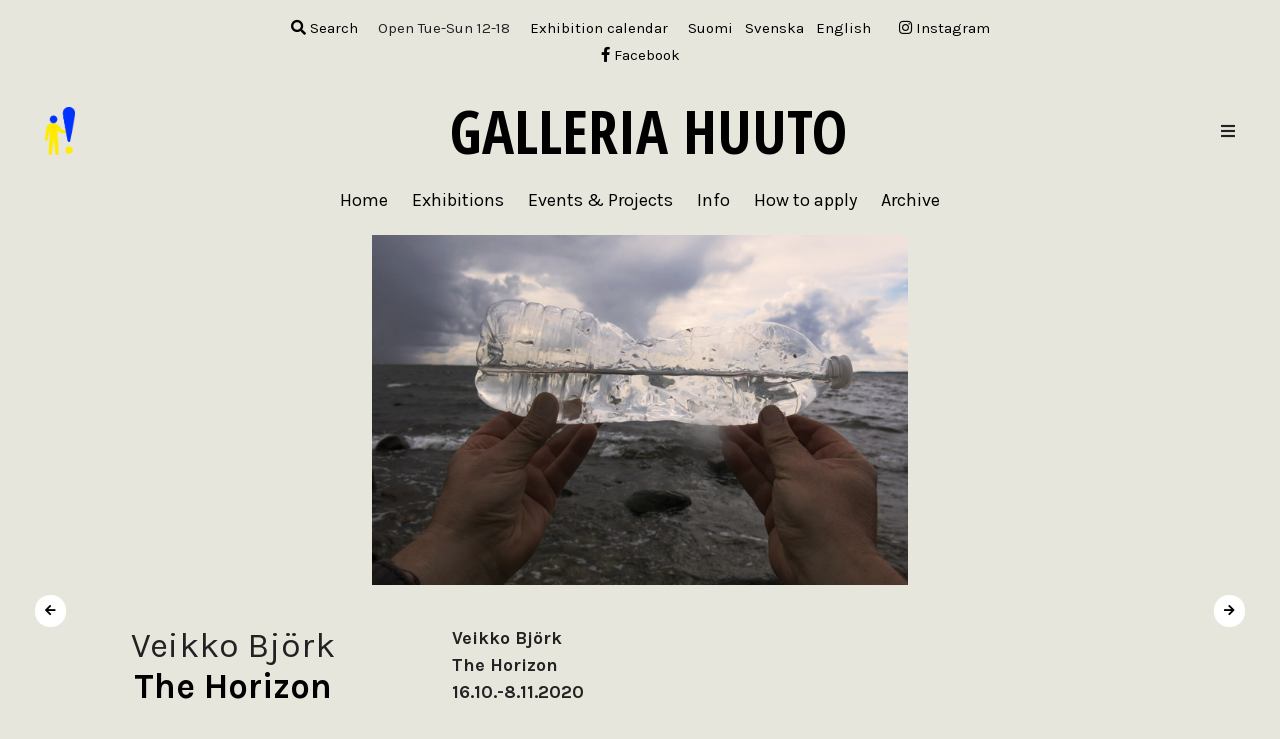

--- FILE ---
content_type: text/html; charset=UTF-8
request_url: https://www.galleriahuuto.fi/veikko-bjork/?lang=en
body_size: 12760
content:
<!DOCTYPE html PUBLIC "-//W3C//DTD XHTML 1.0 Transitional//EN" "http://www.w3.org/TR/xhtml1/DTD/xhtml1-transitional.dtd">
<html xmlns="http://www.w3.org/1999/xhtml">

<head profile="http://gmpg.org/xfn/11">

    <meta http-equiv="Content-Type" content="text/html; charset=UTF-8" />

    <title>Galleria Huuto &raquo; The Horizon</title>

    <meta name="generator" content="WordPress 6.8.3" />
    <meta name="viewport" content="width=device-width,initial-scale=1" />

	<link href="https://fonts.googleapis.com/css?family=Open+Sans+Condensed:700" rel="stylesheet">
	<link href="https://fonts.googleapis.com/css?family=Karla:400,400i,700,700i" rel="stylesheet">

    <link rel="stylesheet" href="https://maxcdn.bootstrapcdn.com/font-awesome/4.4.0/css/font-awesome.min.css">
	<script src="https://kit.fontawesome.com/e916149fd2.js" crossorigin="anonymous"></script>

    <style type="text/css" media="screen">
        @import url( https://usercontent.one/wp/www.galleriahuuto.fi/wp-content/themes/galleriahuuto2016/style.css );
    </style>
    <link rel="stylesheet" href="../wp-content/plugins/unslider-master/dist/css/unslider.css">
    <link rel="stylesheet" href="../wp-content/plugins/unslider-master/dist/css/unslider-dots.css">

    <link rel="alternate" type="application/rss+xml" title="RSS 2.0" href="https://www.galleriahuuto.fi/feed/?lang=en" />
    <link rel="alternate" type="text/xml" title="RSS .92" href="https://www.galleriahuuto.fi/feed/rss/?lang=en" />
    <link rel="alternate" type="application/atom+xml" title="Atom 0.3" href="https://www.galleriahuuto.fi/feed/atom/?lang=en" />

    <link rel="pingback" href="https://www.galleriahuuto.fi/xmlrpc.php" />
    	<link rel='archives' title='January 2026' href='https://www.galleriahuuto.fi/2026/01/?lang=en' />
	<link rel='archives' title='December 2025' href='https://www.galleriahuuto.fi/2025/12/?lang=en' />
	<link rel='archives' title='November 2025' href='https://www.galleriahuuto.fi/2025/11/?lang=en' />
	<link rel='archives' title='October 2025' href='https://www.galleriahuuto.fi/2025/10/?lang=en' />
	<link rel='archives' title='September 2025' href='https://www.galleriahuuto.fi/2025/09/?lang=en' />
	<link rel='archives' title='August 2025' href='https://www.galleriahuuto.fi/2025/08/?lang=en' />
	<link rel='archives' title='July 2025' href='https://www.galleriahuuto.fi/2025/07/?lang=en' />
	<link rel='archives' title='June 2025' href='https://www.galleriahuuto.fi/2025/06/?lang=en' />
	<link rel='archives' title='May 2025' href='https://www.galleriahuuto.fi/2025/05/?lang=en' />
	<link rel='archives' title='April 2025' href='https://www.galleriahuuto.fi/2025/04/?lang=en' />
	<link rel='archives' title='March 2025' href='https://www.galleriahuuto.fi/2025/03/?lang=en' />
	<link rel='archives' title='February 2025' href='https://www.galleriahuuto.fi/2025/02/?lang=en' />
	<link rel='archives' title='January 2025' href='https://www.galleriahuuto.fi/2025/01/?lang=en' />
	<link rel='archives' title='December 2024' href='https://www.galleriahuuto.fi/2024/12/?lang=en' />
	<link rel='archives' title='November 2024' href='https://www.galleriahuuto.fi/2024/11/?lang=en' />
	<link rel='archives' title='October 2024' href='https://www.galleriahuuto.fi/2024/10/?lang=en' />
	<link rel='archives' title='September 2024' href='https://www.galleriahuuto.fi/2024/09/?lang=en' />
	<link rel='archives' title='August 2024' href='https://www.galleriahuuto.fi/2024/08/?lang=en' />
	<link rel='archives' title='July 2024' href='https://www.galleriahuuto.fi/2024/07/?lang=en' />
	<link rel='archives' title='June 2024' href='https://www.galleriahuuto.fi/2024/06/?lang=en' />
	<link rel='archives' title='May 2024' href='https://www.galleriahuuto.fi/2024/05/?lang=en' />
	<link rel='archives' title='April 2024' href='https://www.galleriahuuto.fi/2024/04/?lang=en' />
	<link rel='archives' title='March 2024' href='https://www.galleriahuuto.fi/2024/03/?lang=en' />
	<link rel='archives' title='February 2024' href='https://www.galleriahuuto.fi/2024/02/?lang=en' />
	<link rel='archives' title='December 2023' href='https://www.galleriahuuto.fi/2023/12/?lang=en' />
	<link rel='archives' title='November 2023' href='https://www.galleriahuuto.fi/2023/11/?lang=en' />
	<link rel='archives' title='October 2023' href='https://www.galleriahuuto.fi/2023/10/?lang=en' />
	<link rel='archives' title='September 2023' href='https://www.galleriahuuto.fi/2023/09/?lang=en' />
	<link rel='archives' title='August 2023' href='https://www.galleriahuuto.fi/2023/08/?lang=en' />
	<link rel='archives' title='July 2023' href='https://www.galleriahuuto.fi/2023/07/?lang=en' />
	<link rel='archives' title='June 2023' href='https://www.galleriahuuto.fi/2023/06/?lang=en' />
	<link rel='archives' title='May 2023' href='https://www.galleriahuuto.fi/2023/05/?lang=en' />
	<link rel='archives' title='April 2023' href='https://www.galleriahuuto.fi/2023/04/?lang=en' />
	<link rel='archives' title='March 2023' href='https://www.galleriahuuto.fi/2023/03/?lang=en' />
	<link rel='archives' title='February 2023' href='https://www.galleriahuuto.fi/2023/02/?lang=en' />
	<link rel='archives' title='January 2023' href='https://www.galleriahuuto.fi/2023/01/?lang=en' />
	<link rel='archives' title='December 2022' href='https://www.galleriahuuto.fi/2022/12/?lang=en' />
	<link rel='archives' title='November 2022' href='https://www.galleriahuuto.fi/2022/11/?lang=en' />
	<link rel='archives' title='October 2022' href='https://www.galleriahuuto.fi/2022/10/?lang=en' />
	<link rel='archives' title='September 2022' href='https://www.galleriahuuto.fi/2022/09/?lang=en' />
	<link rel='archives' title='August 2022' href='https://www.galleriahuuto.fi/2022/08/?lang=en' />
	<link rel='archives' title='July 2022' href='https://www.galleriahuuto.fi/2022/07/?lang=en' />
	<link rel='archives' title='June 2022' href='https://www.galleriahuuto.fi/2022/06/?lang=en' />
	<link rel='archives' title='May 2022' href='https://www.galleriahuuto.fi/2022/05/?lang=en' />
	<link rel='archives' title='April 2022' href='https://www.galleriahuuto.fi/2022/04/?lang=en' />
	<link rel='archives' title='March 2022' href='https://www.galleriahuuto.fi/2022/03/?lang=en' />
	<link rel='archives' title='January 2022' href='https://www.galleriahuuto.fi/2022/01/?lang=en' />
	<link rel='archives' title='December 2021' href='https://www.galleriahuuto.fi/2021/12/?lang=en' />
	<link rel='archives' title='November 2021' href='https://www.galleriahuuto.fi/2021/11/?lang=en' />
	<link rel='archives' title='October 2021' href='https://www.galleriahuuto.fi/2021/10/?lang=en' />
	<link rel='archives' title='September 2021' href='https://www.galleriahuuto.fi/2021/09/?lang=en' />
	<link rel='archives' title='August 2021' href='https://www.galleriahuuto.fi/2021/08/?lang=en' />
	<link rel='archives' title='July 2021' href='https://www.galleriahuuto.fi/2021/07/?lang=en' />
	<link rel='archives' title='June 2021' href='https://www.galleriahuuto.fi/2021/06/?lang=en' />
	<link rel='archives' title='May 2021' href='https://www.galleriahuuto.fi/2021/05/?lang=en' />
	<link rel='archives' title='April 2021' href='https://www.galleriahuuto.fi/2021/04/?lang=en' />
	<link rel='archives' title='March 2021' href='https://www.galleriahuuto.fi/2021/03/?lang=en' />
	<link rel='archives' title='February 2021' href='https://www.galleriahuuto.fi/2021/02/?lang=en' />
	<link rel='archives' title='December 2020' href='https://www.galleriahuuto.fi/2020/12/?lang=en' />
	<link rel='archives' title='November 2020' href='https://www.galleriahuuto.fi/2020/11/?lang=en' />
	<link rel='archives' title='October 2020' href='https://www.galleriahuuto.fi/2020/10/?lang=en' />
	<link rel='archives' title='September 2020' href='https://www.galleriahuuto.fi/2020/09/?lang=en' />
	<link rel='archives' title='August 2020' href='https://www.galleriahuuto.fi/2020/08/?lang=en' />
	<link rel='archives' title='July 2020' href='https://www.galleriahuuto.fi/2020/07/?lang=en' />
	<link rel='archives' title='June 2020' href='https://www.galleriahuuto.fi/2020/06/?lang=en' />
	<link rel='archives' title='May 2020' href='https://www.galleriahuuto.fi/2020/05/?lang=en' />
	<link rel='archives' title='April 2020' href='https://www.galleriahuuto.fi/2020/04/?lang=en' />
	<link rel='archives' title='March 2020' href='https://www.galleriahuuto.fi/2020/03/?lang=en' />
	<link rel='archives' title='February 2020' href='https://www.galleriahuuto.fi/2020/02/?lang=en' />
	<link rel='archives' title='January 2020' href='https://www.galleriahuuto.fi/2020/01/?lang=en' />
	<link rel='archives' title='December 2019' href='https://www.galleriahuuto.fi/2019/12/?lang=en' />
	<link rel='archives' title='November 2019' href='https://www.galleriahuuto.fi/2019/11/?lang=en' />
	<link rel='archives' title='October 2019' href='https://www.galleriahuuto.fi/2019/10/?lang=en' />
	<link rel='archives' title='September 2019' href='https://www.galleriahuuto.fi/2019/09/?lang=en' />
	<link rel='archives' title='August 2019' href='https://www.galleriahuuto.fi/2019/08/?lang=en' />
	<link rel='archives' title='July 2019' href='https://www.galleriahuuto.fi/2019/07/?lang=en' />
	<link rel='archives' title='June 2019' href='https://www.galleriahuuto.fi/2019/06/?lang=en' />
	<link rel='archives' title='May 2019' href='https://www.galleriahuuto.fi/2019/05/?lang=en' />
	<link rel='archives' title='April 2019' href='https://www.galleriahuuto.fi/2019/04/?lang=en' />
	<link rel='archives' title='March 2019' href='https://www.galleriahuuto.fi/2019/03/?lang=en' />
	<link rel='archives' title='February 2019' href='https://www.galleriahuuto.fi/2019/02/?lang=en' />
	<link rel='archives' title='January 2019' href='https://www.galleriahuuto.fi/2019/01/?lang=en' />
	<link rel='archives' title='December 2018' href='https://www.galleriahuuto.fi/2018/12/?lang=en' />
	<link rel='archives' title='November 2018' href='https://www.galleriahuuto.fi/2018/11/?lang=en' />
	<link rel='archives' title='October 2018' href='https://www.galleriahuuto.fi/2018/10/?lang=en' />
	<link rel='archives' title='September 2018' href='https://www.galleriahuuto.fi/2018/09/?lang=en' />
	<link rel='archives' title='August 2018' href='https://www.galleriahuuto.fi/2018/08/?lang=en' />
	<link rel='archives' title='June 2018' href='https://www.galleriahuuto.fi/2018/06/?lang=en' />
	<link rel='archives' title='May 2018' href='https://www.galleriahuuto.fi/2018/05/?lang=en' />
	<link rel='archives' title='April 2018' href='https://www.galleriahuuto.fi/2018/04/?lang=en' />
	<link rel='archives' title='March 2018' href='https://www.galleriahuuto.fi/2018/03/?lang=en' />
	<link rel='archives' title='February 2018' href='https://www.galleriahuuto.fi/2018/02/?lang=en' />
	<link rel='archives' title='January 2018' href='https://www.galleriahuuto.fi/2018/01/?lang=en' />
	<link rel='archives' title='December 2017' href='https://www.galleriahuuto.fi/2017/12/?lang=en' />
	<link rel='archives' title='November 2017' href='https://www.galleriahuuto.fi/2017/11/?lang=en' />
	<link rel='archives' title='October 2017' href='https://www.galleriahuuto.fi/2017/10/?lang=en' />
	<link rel='archives' title='September 2017' href='https://www.galleriahuuto.fi/2017/09/?lang=en' />
	<link rel='archives' title='August 2017' href='https://www.galleriahuuto.fi/2017/08/?lang=en' />
	<link rel='archives' title='July 2017' href='https://www.galleriahuuto.fi/2017/07/?lang=en' />
	<link rel='archives' title='June 2017' href='https://www.galleriahuuto.fi/2017/06/?lang=en' />
	<link rel='archives' title='May 2017' href='https://www.galleriahuuto.fi/2017/05/?lang=en' />
	<link rel='archives' title='April 2017' href='https://www.galleriahuuto.fi/2017/04/?lang=en' />
	<link rel='archives' title='March 2017' href='https://www.galleriahuuto.fi/2017/03/?lang=en' />
	<link rel='archives' title='February 2017' href='https://www.galleriahuuto.fi/2017/02/?lang=en' />
	<link rel='archives' title='January 2017' href='https://www.galleriahuuto.fi/2017/01/?lang=en' />
	<link rel='archives' title='December 2016' href='https://www.galleriahuuto.fi/2016/12/?lang=en' />
	<link rel='archives' title='November 2016' href='https://www.galleriahuuto.fi/2016/11/?lang=en' />
	<link rel='archives' title='October 2016' href='https://www.galleriahuuto.fi/2016/10/?lang=en' />
	<link rel='archives' title='September 2016' href='https://www.galleriahuuto.fi/2016/09/?lang=en' />
	<link rel='archives' title='August 2016' href='https://www.galleriahuuto.fi/2016/08/?lang=en' />
	<link rel='archives' title='July 2016' href='https://www.galleriahuuto.fi/2016/07/?lang=en' />
	<link rel='archives' title='June 2016' href='https://www.galleriahuuto.fi/2016/06/?lang=en' />
	<link rel='archives' title='May 2016' href='https://www.galleriahuuto.fi/2016/05/?lang=en' />
	<link rel='archives' title='April 2016' href='https://www.galleriahuuto.fi/2016/04/?lang=en' />
	<link rel='archives' title='March 2016' href='https://www.galleriahuuto.fi/2016/03/?lang=en' />
	<link rel='archives' title='February 2016' href='https://www.galleriahuuto.fi/2016/02/?lang=en' />
	<link rel='archives' title='January 2016' href='https://www.galleriahuuto.fi/2016/01/?lang=en' />
	<link rel='archives' title='December 2015' href='https://www.galleriahuuto.fi/2015/12/?lang=en' />
	<link rel='archives' title='November 2015' href='https://www.galleriahuuto.fi/2015/11/?lang=en' />
	<link rel='archives' title='October 2015' href='https://www.galleriahuuto.fi/2015/10/?lang=en' />
	<link rel='archives' title='September 2015' href='https://www.galleriahuuto.fi/2015/09/?lang=en' />
	<link rel='archives' title='August 2015' href='https://www.galleriahuuto.fi/2015/08/?lang=en' />
	<link rel='archives' title='July 2015' href='https://www.galleriahuuto.fi/2015/07/?lang=en' />
	<link rel='archives' title='June 2015' href='https://www.galleriahuuto.fi/2015/06/?lang=en' />
	<link rel='archives' title='May 2015' href='https://www.galleriahuuto.fi/2015/05/?lang=en' />
	<link rel='archives' title='April 2015' href='https://www.galleriahuuto.fi/2015/04/?lang=en' />
	<link rel='archives' title='March 2015' href='https://www.galleriahuuto.fi/2015/03/?lang=en' />
	<link rel='archives' title='February 2015' href='https://www.galleriahuuto.fi/2015/02/?lang=en' />
	<link rel='archives' title='January 2015' href='https://www.galleriahuuto.fi/2015/01/?lang=en' />
	<link rel='archives' title='December 2014' href='https://www.galleriahuuto.fi/2014/12/?lang=en' />
	<link rel='archives' title='November 2014' href='https://www.galleriahuuto.fi/2014/11/?lang=en' />
	<link rel='archives' title='October 2014' href='https://www.galleriahuuto.fi/2014/10/?lang=en' />
	<link rel='archives' title='September 2014' href='https://www.galleriahuuto.fi/2014/09/?lang=en' />
	<link rel='archives' title='August 2014' href='https://www.galleriahuuto.fi/2014/08/?lang=en' />
	<link rel='archives' title='July 2014' href='https://www.galleriahuuto.fi/2014/07/?lang=en' />
	<link rel='archives' title='June 2014' href='https://www.galleriahuuto.fi/2014/06/?lang=en' />
	<link rel='archives' title='May 2014' href='https://www.galleriahuuto.fi/2014/05/?lang=en' />
	<link rel='archives' title='April 2014' href='https://www.galleriahuuto.fi/2014/04/?lang=en' />
	<link rel='archives' title='March 2014' href='https://www.galleriahuuto.fi/2014/03/?lang=en' />
	<link rel='archives' title='February 2014' href='https://www.galleriahuuto.fi/2014/02/?lang=en' />
	<link rel='archives' title='January 2014' href='https://www.galleriahuuto.fi/2014/01/?lang=en' />
	<link rel='archives' title='December 2013' href='https://www.galleriahuuto.fi/2013/12/?lang=en' />
	<link rel='archives' title='November 2013' href='https://www.galleriahuuto.fi/2013/11/?lang=en' />
	<link rel='archives' title='October 2013' href='https://www.galleriahuuto.fi/2013/10/?lang=en' />
	<link rel='archives' title='September 2013' href='https://www.galleriahuuto.fi/2013/09/?lang=en' />
	<link rel='archives' title='August 2013' href='https://www.galleriahuuto.fi/2013/08/?lang=en' />
	<link rel='archives' title='July 2013' href='https://www.galleriahuuto.fi/2013/07/?lang=en' />
	<link rel='archives' title='June 2013' href='https://www.galleriahuuto.fi/2013/06/?lang=en' />
	<link rel='archives' title='May 2013' href='https://www.galleriahuuto.fi/2013/05/?lang=en' />
	<link rel='archives' title='April 2013' href='https://www.galleriahuuto.fi/2013/04/?lang=en' />
	<link rel='archives' title='March 2013' href='https://www.galleriahuuto.fi/2013/03/?lang=en' />
	<link rel='archives' title='February 2013' href='https://www.galleriahuuto.fi/2013/02/?lang=en' />
	<link rel='archives' title='January 2013' href='https://www.galleriahuuto.fi/2013/01/?lang=en' />
	<link rel='archives' title='December 2012' href='https://www.galleriahuuto.fi/2012/12/?lang=en' />
	<link rel='archives' title='November 2012' href='https://www.galleriahuuto.fi/2012/11/?lang=en' />
	<link rel='archives' title='October 2012' href='https://www.galleriahuuto.fi/2012/10/?lang=en' />
	<link rel='archives' title='September 2012' href='https://www.galleriahuuto.fi/2012/09/?lang=en' />
	<link rel='archives' title='August 2012' href='https://www.galleriahuuto.fi/2012/08/?lang=en' />
	<link rel='archives' title='July 2012' href='https://www.galleriahuuto.fi/2012/07/?lang=en' />
	<link rel='archives' title='June 2012' href='https://www.galleriahuuto.fi/2012/06/?lang=en' />
	<link rel='archives' title='May 2012' href='https://www.galleriahuuto.fi/2012/05/?lang=en' />
	<link rel='archives' title='April 2012' href='https://www.galleriahuuto.fi/2012/04/?lang=en' />
	<link rel='archives' title='March 2012' href='https://www.galleriahuuto.fi/2012/03/?lang=en' />
	<link rel='archives' title='February 2012' href='https://www.galleriahuuto.fi/2012/02/?lang=en' />
	<link rel='archives' title='January 2012' href='https://www.galleriahuuto.fi/2012/01/?lang=en' />
	<link rel='archives' title='December 2011' href='https://www.galleriahuuto.fi/2011/12/?lang=en' />
	<link rel='archives' title='November 2011' href='https://www.galleriahuuto.fi/2011/11/?lang=en' />
	<link rel='archives' title='October 2011' href='https://www.galleriahuuto.fi/2011/10/?lang=en' />
	<link rel='archives' title='September 2011' href='https://www.galleriahuuto.fi/2011/09/?lang=en' />
	<link rel='archives' title='August 2011' href='https://www.galleriahuuto.fi/2011/08/?lang=en' />
	<link rel='archives' title='July 2011' href='https://www.galleriahuuto.fi/2011/07/?lang=en' />
	<link rel='archives' title='June 2011' href='https://www.galleriahuuto.fi/2011/06/?lang=en' />
	<link rel='archives' title='May 2011' href='https://www.galleriahuuto.fi/2011/05/?lang=en' />
	<link rel='archives' title='April 2011' href='https://www.galleriahuuto.fi/2011/04/?lang=en' />
	<link rel='archives' title='March 2011' href='https://www.galleriahuuto.fi/2011/03/?lang=en' />
	<link rel='archives' title='February 2011' href='https://www.galleriahuuto.fi/2011/02/?lang=en' />
	<link rel='archives' title='January 2011' href='https://www.galleriahuuto.fi/2011/01/?lang=en' />
	<link rel='archives' title='December 2010' href='https://www.galleriahuuto.fi/2010/12/?lang=en' />
	<link rel='archives' title='November 2010' href='https://www.galleriahuuto.fi/2010/11/?lang=en' />
	<link rel='archives' title='October 2010' href='https://www.galleriahuuto.fi/2010/10/?lang=en' />
	<link rel='archives' title='September 2010' href='https://www.galleriahuuto.fi/2010/09/?lang=en' />
	<link rel='archives' title='August 2010' href='https://www.galleriahuuto.fi/2010/08/?lang=en' />
	<link rel='archives' title='July 2010' href='https://www.galleriahuuto.fi/2010/07/?lang=en' />
	<link rel='archives' title='June 2010' href='https://www.galleriahuuto.fi/2010/06/?lang=en' />
	<link rel='archives' title='May 2010' href='https://www.galleriahuuto.fi/2010/05/?lang=en' />
	<link rel='archives' title='April 2010' href='https://www.galleriahuuto.fi/2010/04/?lang=en' />
	<link rel='archives' title='March 2010' href='https://www.galleriahuuto.fi/2010/03/?lang=en' />
	<link rel='archives' title='February 2010' href='https://www.galleriahuuto.fi/2010/02/?lang=en' />
	<link rel='archives' title='January 2010' href='https://www.galleriahuuto.fi/2010/01/?lang=en' />
	<link rel='archives' title='December 2009' href='https://www.galleriahuuto.fi/2009/12/?lang=en' />
	<link rel='archives' title='November 2009' href='https://www.galleriahuuto.fi/2009/11/?lang=en' />
	<link rel='archives' title='October 2009' href='https://www.galleriahuuto.fi/2009/10/?lang=en' />
	<link rel='archives' title='September 2009' href='https://www.galleriahuuto.fi/2009/09/?lang=en' />
	<link rel='archives' title='August 2009' href='https://www.galleriahuuto.fi/2009/08/?lang=en' />
	<link rel='archives' title='July 2009' href='https://www.galleriahuuto.fi/2009/07/?lang=en' />
	<link rel='archives' title='June 2009' href='https://www.galleriahuuto.fi/2009/06/?lang=en' />
	<link rel='archives' title='May 2009' href='https://www.galleriahuuto.fi/2009/05/?lang=en' />
	<link rel='archives' title='April 2009' href='https://www.galleriahuuto.fi/2009/04/?lang=en' />
	<link rel='archives' title='March 2009' href='https://www.galleriahuuto.fi/2009/03/?lang=en' />
	<link rel='archives' title='February 2009' href='https://www.galleriahuuto.fi/2009/02/?lang=en' />
	<link rel='archives' title='January 2009' href='https://www.galleriahuuto.fi/2009/01/?lang=en' />
	<link rel='archives' title='December 2008' href='https://www.galleriahuuto.fi/2008/12/?lang=en' />
	<link rel='archives' title='November 2008' href='https://www.galleriahuuto.fi/2008/11/?lang=en' />
	<link rel='archives' title='October 2008' href='https://www.galleriahuuto.fi/2008/10/?lang=en' />
	<link rel='archives' title='September 2008' href='https://www.galleriahuuto.fi/2008/09/?lang=en' />
	<link rel='archives' title='August 2008' href='https://www.galleriahuuto.fi/2008/08/?lang=en' />
	<link rel='archives' title='July 2008' href='https://www.galleriahuuto.fi/2008/07/?lang=en' />
	<link rel='archives' title='June 2008' href='https://www.galleriahuuto.fi/2008/06/?lang=en' />
	<link rel='archives' title='May 2008' href='https://www.galleriahuuto.fi/2008/05/?lang=en' />
	<link rel='archives' title='April 2008' href='https://www.galleriahuuto.fi/2008/04/?lang=en' />
	<link rel='archives' title='March 2008' href='https://www.galleriahuuto.fi/2008/03/?lang=en' />
	<link rel='archives' title='February 2008' href='https://www.galleriahuuto.fi/2008/02/?lang=en' />
	<link rel='archives' title='January 2008' href='https://www.galleriahuuto.fi/2008/01/?lang=en' />
	<link rel='archives' title='December 2007' href='https://www.galleriahuuto.fi/2007/12/?lang=en' />
	<link rel='archives' title='November 2007' href='https://www.galleriahuuto.fi/2007/11/?lang=en' />
	<link rel='archives' title='October 2007' href='https://www.galleriahuuto.fi/2007/10/?lang=en' />
	<link rel='archives' title='September 2007' href='https://www.galleriahuuto.fi/2007/09/?lang=en' />
	<link rel='archives' title='August 2007' href='https://www.galleriahuuto.fi/2007/08/?lang=en' />
	<link rel='archives' title='July 2007' href='https://www.galleriahuuto.fi/2007/07/?lang=en' />
	<link rel='archives' title='June 2007' href='https://www.galleriahuuto.fi/2007/06/?lang=en' />
	<link rel='archives' title='May 2007' href='https://www.galleriahuuto.fi/2007/05/?lang=en' />
	<link rel='archives' title='April 2007' href='https://www.galleriahuuto.fi/2007/04/?lang=en' />
	<link rel='archives' title='March 2007' href='https://www.galleriahuuto.fi/2007/03/?lang=en' />
	<link rel='archives' title='February 2007' href='https://www.galleriahuuto.fi/2007/02/?lang=en' />
	<link rel='archives' title='January 2007' href='https://www.galleriahuuto.fi/2007/01/?lang=en' />
	<link rel='archives' title='December 2006' href='https://www.galleriahuuto.fi/2006/12/?lang=en' />
	<link rel='archives' title='November 2006' href='https://www.galleriahuuto.fi/2006/11/?lang=en' />
	<link rel='archives' title='October 2006' href='https://www.galleriahuuto.fi/2006/10/?lang=en' />
	<link rel='archives' title='September 2006' href='https://www.galleriahuuto.fi/2006/09/?lang=en' />
	<link rel='archives' title='August 2006' href='https://www.galleriahuuto.fi/2006/08/?lang=en' />
	<link rel='archives' title='July 2006' href='https://www.galleriahuuto.fi/2006/07/?lang=en' />
	<link rel='archives' title='June 2006' href='https://www.galleriahuuto.fi/2006/06/?lang=en' />
	<link rel='archives' title='May 2006' href='https://www.galleriahuuto.fi/2006/05/?lang=en' />
	<link rel='archives' title='April 2006' href='https://www.galleriahuuto.fi/2006/04/?lang=en' />
	<link rel='archives' title='March 2006' href='https://www.galleriahuuto.fi/2006/03/?lang=en' />
	<link rel='archives' title='February 2006' href='https://www.galleriahuuto.fi/2006/02/?lang=en' />
	<link rel='archives' title='January 2006' href='https://www.galleriahuuto.fi/2006/01/?lang=en' />
	<link rel='archives' title='December 2005' href='https://www.galleriahuuto.fi/2005/12/?lang=en' />
	<link rel='archives' title='November 2005' href='https://www.galleriahuuto.fi/2005/11/?lang=en' />
	<link rel='archives' title='October 2005' href='https://www.galleriahuuto.fi/2005/10/?lang=en' />
	<link rel='archives' title='September 2005' href='https://www.galleriahuuto.fi/2005/09/?lang=en' />
	<link rel='archives' title='August 2005' href='https://www.galleriahuuto.fi/2005/08/?lang=en' />
	<link rel='archives' title='July 2005' href='https://www.galleriahuuto.fi/2005/07/?lang=en' />
	<link rel='archives' title='June 2005' href='https://www.galleriahuuto.fi/2005/06/?lang=en' />
	<link rel='archives' title='May 2005' href='https://www.galleriahuuto.fi/2005/05/?lang=en' />
	<link rel='archives' title='April 2005' href='https://www.galleriahuuto.fi/2005/04/?lang=en' />
	<link rel='archives' title='March 2005' href='https://www.galleriahuuto.fi/2005/03/?lang=en' />
	<link rel='archives' title='February 2005' href='https://www.galleriahuuto.fi/2005/02/?lang=en' />
	<link rel='archives' title='January 2005' href='https://www.galleriahuuto.fi/2005/01/?lang=en' />
	<link rel='archives' title='December 2004' href='https://www.galleriahuuto.fi/2004/12/?lang=en' />
	<link rel='archives' title='November 2004' href='https://www.galleriahuuto.fi/2004/11/?lang=en' />
	<link rel='archives' title='October 2004' href='https://www.galleriahuuto.fi/2004/10/?lang=en' />
	<link rel='archives' title='September 2004' href='https://www.galleriahuuto.fi/2004/09/?lang=en' />
	<link rel='archives' title='August 2004' href='https://www.galleriahuuto.fi/2004/08/?lang=en' />
	<link rel='archives' title='July 2004' href='https://www.galleriahuuto.fi/2004/07/?lang=en' />
	<link rel='archives' title='June 2004' href='https://www.galleriahuuto.fi/2004/06/?lang=en' />
	<link rel='archives' title='May 2004' href='https://www.galleriahuuto.fi/2004/05/?lang=en' />
	<link rel='archives' title='April 2004' href='https://www.galleriahuuto.fi/2004/04/?lang=en' />
	<link rel='archives' title='March 2004' href='https://www.galleriahuuto.fi/2004/03/?lang=en' />
	<link rel='archives' title='February 2004' href='https://www.galleriahuuto.fi/2004/02/?lang=en' />
	<link rel='archives' title='January 2004' href='https://www.galleriahuuto.fi/2004/01/?lang=en' />
	<link rel='archives' title='December 2003' href='https://www.galleriahuuto.fi/2003/12/?lang=en' />
	<link rel='archives' title='November 2003' href='https://www.galleriahuuto.fi/2003/11/?lang=en' />
	<link rel='archives' title='October 2003' href='https://www.galleriahuuto.fi/2003/10/?lang=en' />
	<link rel='archives' title='September 2003' href='https://www.galleriahuuto.fi/2003/09/?lang=en' />
	<link rel='archives' title='August 2003' href='https://www.galleriahuuto.fi/2003/08/?lang=en' />
	<link rel='archives' title='July 2003' href='https://www.galleriahuuto.fi/2003/07/?lang=en' />
	<link rel='archives' title='June 2003' href='https://www.galleriahuuto.fi/2003/06/?lang=en' />
	<link rel='archives' title='May 2003' href='https://www.galleriahuuto.fi/2003/05/?lang=en' />
	<link rel='archives' title='April 2003' href='https://www.galleriahuuto.fi/2003/04/?lang=en' />
	<link rel='archives' title='March 2003' href='https://www.galleriahuuto.fi/2003/03/?lang=en' />
	<link rel='archives' title='February 2003' href='https://www.galleriahuuto.fi/2003/02/?lang=en' />
	<link rel='archives' title='January 2003' href='https://www.galleriahuuto.fi/2003/01/?lang=en' />
	<link rel='archives' title='December 2002' href='https://www.galleriahuuto.fi/2002/12/?lang=en' />
	<link rel='archives' title='November 2002' href='https://www.galleriahuuto.fi/2002/11/?lang=en' />

    <meta name='robots' content='max-image-preview:large' />
	<style>img:is([sizes="auto" i], [sizes^="auto," i]) { contain-intrinsic-size: 3000px 1500px }</style>
	<link rel="alternate" hreflang="fi" href="https://www.galleriahuuto.fi/veikko-bjork/" />
<link rel="alternate" hreflang="sv" href="https://www.galleriahuuto.fi/veikko-bjork/?lang=sv" />
<link rel="alternate" hreflang="en" href="https://www.galleriahuuto.fi/veikko-bjork/?lang=en" />
<link rel="alternate" hreflang="x-default" href="https://www.galleriahuuto.fi/veikko-bjork/" />
<script type="text/javascript">
/* <![CDATA[ */
window._wpemojiSettings = {"baseUrl":"https:\/\/s.w.org\/images\/core\/emoji\/16.0.1\/72x72\/","ext":".png","svgUrl":"https:\/\/s.w.org\/images\/core\/emoji\/16.0.1\/svg\/","svgExt":".svg","source":{"concatemoji":"https:\/\/www.galleriahuuto.fi\/wp-includes\/js\/wp-emoji-release.min.js?ver=67a011ec182c9aac8e0b9d1ab9ef33c6"}};
/*! This file is auto-generated */
!function(s,n){var o,i,e;function c(e){try{var t={supportTests:e,timestamp:(new Date).valueOf()};sessionStorage.setItem(o,JSON.stringify(t))}catch(e){}}function p(e,t,n){e.clearRect(0,0,e.canvas.width,e.canvas.height),e.fillText(t,0,0);var t=new Uint32Array(e.getImageData(0,0,e.canvas.width,e.canvas.height).data),a=(e.clearRect(0,0,e.canvas.width,e.canvas.height),e.fillText(n,0,0),new Uint32Array(e.getImageData(0,0,e.canvas.width,e.canvas.height).data));return t.every(function(e,t){return e===a[t]})}function u(e,t){e.clearRect(0,0,e.canvas.width,e.canvas.height),e.fillText(t,0,0);for(var n=e.getImageData(16,16,1,1),a=0;a<n.data.length;a++)if(0!==n.data[a])return!1;return!0}function f(e,t,n,a){switch(t){case"flag":return n(e,"\ud83c\udff3\ufe0f\u200d\u26a7\ufe0f","\ud83c\udff3\ufe0f\u200b\u26a7\ufe0f")?!1:!n(e,"\ud83c\udde8\ud83c\uddf6","\ud83c\udde8\u200b\ud83c\uddf6")&&!n(e,"\ud83c\udff4\udb40\udc67\udb40\udc62\udb40\udc65\udb40\udc6e\udb40\udc67\udb40\udc7f","\ud83c\udff4\u200b\udb40\udc67\u200b\udb40\udc62\u200b\udb40\udc65\u200b\udb40\udc6e\u200b\udb40\udc67\u200b\udb40\udc7f");case"emoji":return!a(e,"\ud83e\udedf")}return!1}function g(e,t,n,a){var r="undefined"!=typeof WorkerGlobalScope&&self instanceof WorkerGlobalScope?new OffscreenCanvas(300,150):s.createElement("canvas"),o=r.getContext("2d",{willReadFrequently:!0}),i=(o.textBaseline="top",o.font="600 32px Arial",{});return e.forEach(function(e){i[e]=t(o,e,n,a)}),i}function t(e){var t=s.createElement("script");t.src=e,t.defer=!0,s.head.appendChild(t)}"undefined"!=typeof Promise&&(o="wpEmojiSettingsSupports",i=["flag","emoji"],n.supports={everything:!0,everythingExceptFlag:!0},e=new Promise(function(e){s.addEventListener("DOMContentLoaded",e,{once:!0})}),new Promise(function(t){var n=function(){try{var e=JSON.parse(sessionStorage.getItem(o));if("object"==typeof e&&"number"==typeof e.timestamp&&(new Date).valueOf()<e.timestamp+604800&&"object"==typeof e.supportTests)return e.supportTests}catch(e){}return null}();if(!n){if("undefined"!=typeof Worker&&"undefined"!=typeof OffscreenCanvas&&"undefined"!=typeof URL&&URL.createObjectURL&&"undefined"!=typeof Blob)try{var e="postMessage("+g.toString()+"("+[JSON.stringify(i),f.toString(),p.toString(),u.toString()].join(",")+"));",a=new Blob([e],{type:"text/javascript"}),r=new Worker(URL.createObjectURL(a),{name:"wpTestEmojiSupports"});return void(r.onmessage=function(e){c(n=e.data),r.terminate(),t(n)})}catch(e){}c(n=g(i,f,p,u))}t(n)}).then(function(e){for(var t in e)n.supports[t]=e[t],n.supports.everything=n.supports.everything&&n.supports[t],"flag"!==t&&(n.supports.everythingExceptFlag=n.supports.everythingExceptFlag&&n.supports[t]);n.supports.everythingExceptFlag=n.supports.everythingExceptFlag&&!n.supports.flag,n.DOMReady=!1,n.readyCallback=function(){n.DOMReady=!0}}).then(function(){return e}).then(function(){var e;n.supports.everything||(n.readyCallback(),(e=n.source||{}).concatemoji?t(e.concatemoji):e.wpemoji&&e.twemoji&&(t(e.twemoji),t(e.wpemoji)))}))}((window,document),window._wpemojiSettings);
/* ]]> */
</script>
<style id='wp-emoji-styles-inline-css' type='text/css'>

	img.wp-smiley, img.emoji {
		display: inline !important;
		border: none !important;
		box-shadow: none !important;
		height: 1em !important;
		width: 1em !important;
		margin: 0 0.07em !important;
		vertical-align: -0.1em !important;
		background: none !important;
		padding: 0 !important;
	}
</style>
<link rel='stylesheet' id='wp-block-library-css' href='https://www.galleriahuuto.fi/wp-includes/css/dist/block-library/style.min.css?ver=67a011ec182c9aac8e0b9d1ab9ef33c6' type='text/css' media='all' />
<style id='classic-theme-styles-inline-css' type='text/css'>
/*! This file is auto-generated */
.wp-block-button__link{color:#fff;background-color:#32373c;border-radius:9999px;box-shadow:none;text-decoration:none;padding:calc(.667em + 2px) calc(1.333em + 2px);font-size:1.125em}.wp-block-file__button{background:#32373c;color:#fff;text-decoration:none}
</style>
<style id='global-styles-inline-css' type='text/css'>
:root{--wp--preset--aspect-ratio--square: 1;--wp--preset--aspect-ratio--4-3: 4/3;--wp--preset--aspect-ratio--3-4: 3/4;--wp--preset--aspect-ratio--3-2: 3/2;--wp--preset--aspect-ratio--2-3: 2/3;--wp--preset--aspect-ratio--16-9: 16/9;--wp--preset--aspect-ratio--9-16: 9/16;--wp--preset--color--black: #000000;--wp--preset--color--cyan-bluish-gray: #abb8c3;--wp--preset--color--white: #ffffff;--wp--preset--color--pale-pink: #f78da7;--wp--preset--color--vivid-red: #cf2e2e;--wp--preset--color--luminous-vivid-orange: #ff6900;--wp--preset--color--luminous-vivid-amber: #fcb900;--wp--preset--color--light-green-cyan: #7bdcb5;--wp--preset--color--vivid-green-cyan: #00d084;--wp--preset--color--pale-cyan-blue: #8ed1fc;--wp--preset--color--vivid-cyan-blue: #0693e3;--wp--preset--color--vivid-purple: #9b51e0;--wp--preset--gradient--vivid-cyan-blue-to-vivid-purple: linear-gradient(135deg,rgba(6,147,227,1) 0%,rgb(155,81,224) 100%);--wp--preset--gradient--light-green-cyan-to-vivid-green-cyan: linear-gradient(135deg,rgb(122,220,180) 0%,rgb(0,208,130) 100%);--wp--preset--gradient--luminous-vivid-amber-to-luminous-vivid-orange: linear-gradient(135deg,rgba(252,185,0,1) 0%,rgba(255,105,0,1) 100%);--wp--preset--gradient--luminous-vivid-orange-to-vivid-red: linear-gradient(135deg,rgba(255,105,0,1) 0%,rgb(207,46,46) 100%);--wp--preset--gradient--very-light-gray-to-cyan-bluish-gray: linear-gradient(135deg,rgb(238,238,238) 0%,rgb(169,184,195) 100%);--wp--preset--gradient--cool-to-warm-spectrum: linear-gradient(135deg,rgb(74,234,220) 0%,rgb(151,120,209) 20%,rgb(207,42,186) 40%,rgb(238,44,130) 60%,rgb(251,105,98) 80%,rgb(254,248,76) 100%);--wp--preset--gradient--blush-light-purple: linear-gradient(135deg,rgb(255,206,236) 0%,rgb(152,150,240) 100%);--wp--preset--gradient--blush-bordeaux: linear-gradient(135deg,rgb(254,205,165) 0%,rgb(254,45,45) 50%,rgb(107,0,62) 100%);--wp--preset--gradient--luminous-dusk: linear-gradient(135deg,rgb(255,203,112) 0%,rgb(199,81,192) 50%,rgb(65,88,208) 100%);--wp--preset--gradient--pale-ocean: linear-gradient(135deg,rgb(255,245,203) 0%,rgb(182,227,212) 50%,rgb(51,167,181) 100%);--wp--preset--gradient--electric-grass: linear-gradient(135deg,rgb(202,248,128) 0%,rgb(113,206,126) 100%);--wp--preset--gradient--midnight: linear-gradient(135deg,rgb(2,3,129) 0%,rgb(40,116,252) 100%);--wp--preset--font-size--small: 13px;--wp--preset--font-size--medium: 20px;--wp--preset--font-size--large: 36px;--wp--preset--font-size--x-large: 42px;--wp--preset--spacing--20: 0.44rem;--wp--preset--spacing--30: 0.67rem;--wp--preset--spacing--40: 1rem;--wp--preset--spacing--50: 1.5rem;--wp--preset--spacing--60: 2.25rem;--wp--preset--spacing--70: 3.38rem;--wp--preset--spacing--80: 5.06rem;--wp--preset--shadow--natural: 6px 6px 9px rgba(0, 0, 0, 0.2);--wp--preset--shadow--deep: 12px 12px 50px rgba(0, 0, 0, 0.4);--wp--preset--shadow--sharp: 6px 6px 0px rgba(0, 0, 0, 0.2);--wp--preset--shadow--outlined: 6px 6px 0px -3px rgba(255, 255, 255, 1), 6px 6px rgba(0, 0, 0, 1);--wp--preset--shadow--crisp: 6px 6px 0px rgba(0, 0, 0, 1);}:where(.is-layout-flex){gap: 0.5em;}:where(.is-layout-grid){gap: 0.5em;}body .is-layout-flex{display: flex;}.is-layout-flex{flex-wrap: wrap;align-items: center;}.is-layout-flex > :is(*, div){margin: 0;}body .is-layout-grid{display: grid;}.is-layout-grid > :is(*, div){margin: 0;}:where(.wp-block-columns.is-layout-flex){gap: 2em;}:where(.wp-block-columns.is-layout-grid){gap: 2em;}:where(.wp-block-post-template.is-layout-flex){gap: 1.25em;}:where(.wp-block-post-template.is-layout-grid){gap: 1.25em;}.has-black-color{color: var(--wp--preset--color--black) !important;}.has-cyan-bluish-gray-color{color: var(--wp--preset--color--cyan-bluish-gray) !important;}.has-white-color{color: var(--wp--preset--color--white) !important;}.has-pale-pink-color{color: var(--wp--preset--color--pale-pink) !important;}.has-vivid-red-color{color: var(--wp--preset--color--vivid-red) !important;}.has-luminous-vivid-orange-color{color: var(--wp--preset--color--luminous-vivid-orange) !important;}.has-luminous-vivid-amber-color{color: var(--wp--preset--color--luminous-vivid-amber) !important;}.has-light-green-cyan-color{color: var(--wp--preset--color--light-green-cyan) !important;}.has-vivid-green-cyan-color{color: var(--wp--preset--color--vivid-green-cyan) !important;}.has-pale-cyan-blue-color{color: var(--wp--preset--color--pale-cyan-blue) !important;}.has-vivid-cyan-blue-color{color: var(--wp--preset--color--vivid-cyan-blue) !important;}.has-vivid-purple-color{color: var(--wp--preset--color--vivid-purple) !important;}.has-black-background-color{background-color: var(--wp--preset--color--black) !important;}.has-cyan-bluish-gray-background-color{background-color: var(--wp--preset--color--cyan-bluish-gray) !important;}.has-white-background-color{background-color: var(--wp--preset--color--white) !important;}.has-pale-pink-background-color{background-color: var(--wp--preset--color--pale-pink) !important;}.has-vivid-red-background-color{background-color: var(--wp--preset--color--vivid-red) !important;}.has-luminous-vivid-orange-background-color{background-color: var(--wp--preset--color--luminous-vivid-orange) !important;}.has-luminous-vivid-amber-background-color{background-color: var(--wp--preset--color--luminous-vivid-amber) !important;}.has-light-green-cyan-background-color{background-color: var(--wp--preset--color--light-green-cyan) !important;}.has-vivid-green-cyan-background-color{background-color: var(--wp--preset--color--vivid-green-cyan) !important;}.has-pale-cyan-blue-background-color{background-color: var(--wp--preset--color--pale-cyan-blue) !important;}.has-vivid-cyan-blue-background-color{background-color: var(--wp--preset--color--vivid-cyan-blue) !important;}.has-vivid-purple-background-color{background-color: var(--wp--preset--color--vivid-purple) !important;}.has-black-border-color{border-color: var(--wp--preset--color--black) !important;}.has-cyan-bluish-gray-border-color{border-color: var(--wp--preset--color--cyan-bluish-gray) !important;}.has-white-border-color{border-color: var(--wp--preset--color--white) !important;}.has-pale-pink-border-color{border-color: var(--wp--preset--color--pale-pink) !important;}.has-vivid-red-border-color{border-color: var(--wp--preset--color--vivid-red) !important;}.has-luminous-vivid-orange-border-color{border-color: var(--wp--preset--color--luminous-vivid-orange) !important;}.has-luminous-vivid-amber-border-color{border-color: var(--wp--preset--color--luminous-vivid-amber) !important;}.has-light-green-cyan-border-color{border-color: var(--wp--preset--color--light-green-cyan) !important;}.has-vivid-green-cyan-border-color{border-color: var(--wp--preset--color--vivid-green-cyan) !important;}.has-pale-cyan-blue-border-color{border-color: var(--wp--preset--color--pale-cyan-blue) !important;}.has-vivid-cyan-blue-border-color{border-color: var(--wp--preset--color--vivid-cyan-blue) !important;}.has-vivid-purple-border-color{border-color: var(--wp--preset--color--vivid-purple) !important;}.has-vivid-cyan-blue-to-vivid-purple-gradient-background{background: var(--wp--preset--gradient--vivid-cyan-blue-to-vivid-purple) !important;}.has-light-green-cyan-to-vivid-green-cyan-gradient-background{background: var(--wp--preset--gradient--light-green-cyan-to-vivid-green-cyan) !important;}.has-luminous-vivid-amber-to-luminous-vivid-orange-gradient-background{background: var(--wp--preset--gradient--luminous-vivid-amber-to-luminous-vivid-orange) !important;}.has-luminous-vivid-orange-to-vivid-red-gradient-background{background: var(--wp--preset--gradient--luminous-vivid-orange-to-vivid-red) !important;}.has-very-light-gray-to-cyan-bluish-gray-gradient-background{background: var(--wp--preset--gradient--very-light-gray-to-cyan-bluish-gray) !important;}.has-cool-to-warm-spectrum-gradient-background{background: var(--wp--preset--gradient--cool-to-warm-spectrum) !important;}.has-blush-light-purple-gradient-background{background: var(--wp--preset--gradient--blush-light-purple) !important;}.has-blush-bordeaux-gradient-background{background: var(--wp--preset--gradient--blush-bordeaux) !important;}.has-luminous-dusk-gradient-background{background: var(--wp--preset--gradient--luminous-dusk) !important;}.has-pale-ocean-gradient-background{background: var(--wp--preset--gradient--pale-ocean) !important;}.has-electric-grass-gradient-background{background: var(--wp--preset--gradient--electric-grass) !important;}.has-midnight-gradient-background{background: var(--wp--preset--gradient--midnight) !important;}.has-small-font-size{font-size: var(--wp--preset--font-size--small) !important;}.has-medium-font-size{font-size: var(--wp--preset--font-size--medium) !important;}.has-large-font-size{font-size: var(--wp--preset--font-size--large) !important;}.has-x-large-font-size{font-size: var(--wp--preset--font-size--x-large) !important;}
:where(.wp-block-post-template.is-layout-flex){gap: 1.25em;}:where(.wp-block-post-template.is-layout-grid){gap: 1.25em;}
:where(.wp-block-columns.is-layout-flex){gap: 2em;}:where(.wp-block-columns.is-layout-grid){gap: 2em;}
:root :where(.wp-block-pullquote){font-size: 1.5em;line-height: 1.6;}
</style>
<link rel='stylesheet' id='responsive-lightbox-swipebox-css' href='https://usercontent.one/wp/www.galleriahuuto.fi/wp-content/plugins/responsive-lightbox/assets/swipebox/swipebox.min.css?ver=1.5.2' type='text/css' media='all' />
<link rel='stylesheet' id='wpml-menu-item-0-css' href='https://usercontent.one/wp/www.galleriahuuto.fi/wp-content/plugins/sitepress-multilingual-cms/templates/language-switchers/menu-item/style.min.css?ver=1' type='text/css' media='all' />
<link rel='stylesheet' id='cmplz-general-css' href='https://usercontent.one/wp/www.galleriahuuto.fi/wp-content/plugins/complianz-gdpr/assets/css/cookieblocker.min.css?ver=1762943474' type='text/css' media='all' />
<script type="text/javascript" async src="https://usercontent.one/wp/www.galleriahuuto.fi/wp-content/plugins/burst-statistics/helpers/timeme/timeme.min.js?ver=1762943502" id="burst-timeme-js"></script>
<script type="text/javascript" id="burst-js-extra">
/* <![CDATA[ */
var burst = {"tracking":{"isInitialHit":true,"lastUpdateTimestamp":0,"beacon_url":"https:\/\/www.galleriahuuto.fi\/wp-content\/plugins\/burst-statistics\/endpoint.php","ajaxUrl":"https:\/\/www.galleriahuuto.fi\/wp-admin\/admin-ajax.php"},"options":{"cookieless":0,"pageUrl":"https:\/\/www.galleriahuuto.fi\/veikko-bjork\/?lang=en","beacon_enabled":1,"do_not_track":0,"enable_turbo_mode":0,"track_url_change":0,"cookie_retention_days":30,"debug":0},"goals":{"completed":[],"scriptUrl":"https:\/\/www.galleriahuuto.fi\/wp-content\/plugins\/burst-statistics\/assets\/js\/build\/burst-goals.js?v=1762943502","active":[]},"cache":{"uid":null,"fingerprint":null,"isUserAgent":null,"isDoNotTrack":null,"useCookies":null}};
/* ]]> */
</script>
<script type="text/javascript" async src="https://usercontent.one/wp/www.galleriahuuto.fi/wp-content/plugins/burst-statistics/assets/js/build/burst.min.js?ver=1762943502" id="burst-js"></script>
<script type="text/javascript" src="https://www.galleriahuuto.fi/wp-includes/js/jquery/jquery.min.js?ver=3.7.1" id="jquery-core-js"></script>
<script type="text/javascript" src="https://www.galleriahuuto.fi/wp-includes/js/jquery/jquery-migrate.min.js?ver=3.4.1" id="jquery-migrate-js"></script>
<script type="text/javascript" src="https://usercontent.one/wp/www.galleriahuuto.fi/wp-content/plugins/responsive-lightbox/assets/dompurify/purify.min.js?ver=3.3.1" id="dompurify-js"></script>
<script type="text/javascript" id="responsive-lightbox-sanitizer-js-before">
/* <![CDATA[ */
window.RLG = window.RLG || {}; window.RLG.sanitizeAllowedHosts = ["youtube.com","www.youtube.com","youtu.be","vimeo.com","player.vimeo.com"];
/* ]]> */
</script>
<script type="text/javascript" src="https://usercontent.one/wp/www.galleriahuuto.fi/wp-content/plugins/responsive-lightbox/js/sanitizer.js?ver=2.6.1" id="responsive-lightbox-sanitizer-js"></script>
<script type="text/javascript" src="https://usercontent.one/wp/www.galleriahuuto.fi/wp-content/plugins/responsive-lightbox/assets/swipebox/jquery.swipebox.min.js?ver=1.5.2" id="responsive-lightbox-swipebox-js"></script>
<script type="text/javascript" src="https://www.galleriahuuto.fi/wp-includes/js/underscore.min.js?ver=1.13.7" id="underscore-js"></script>
<script type="text/javascript" src="https://usercontent.one/wp/www.galleriahuuto.fi/wp-content/plugins/responsive-lightbox/assets/infinitescroll/infinite-scroll.pkgd.min.js?ver=4.0.1" id="responsive-lightbox-infinite-scroll-js"></script>
<script type="text/javascript" id="responsive-lightbox-js-before">
/* <![CDATA[ */
var rlArgs = {"script":"swipebox","selector":"lightbox","customEvents":"","activeGalleries":true,"animation":true,"hideCloseButtonOnMobile":false,"removeBarsOnMobile":false,"hideBars":true,"hideBarsDelay":5000,"videoMaxWidth":1080,"useSVG":true,"loopAtEnd":false,"woocommerce_gallery":false,"ajaxurl":"https:\/\/www.galleriahuuto.fi\/wp-admin\/admin-ajax.php","nonce":"28c97989fa","preview":false,"postId":43382,"scriptExtension":false};
/* ]]> */
</script>
<script type="text/javascript" src="https://usercontent.one/wp/www.galleriahuuto.fi/wp-content/plugins/responsive-lightbox/js/front.js?ver=2.6.1" id="responsive-lightbox-js"></script>
<link rel="https://api.w.org/" href="https://www.galleriahuuto.fi/wp-json/" /><link rel="alternate" title="JSON" type="application/json" href="https://www.galleriahuuto.fi/wp-json/wp/v2/posts/43382" /><link rel="EditURI" type="application/rsd+xml" title="RSD" href="https://www.galleriahuuto.fi/xmlrpc.php?rsd" />
<link rel="canonical" href="https://www.galleriahuuto.fi/veikko-bjork/?lang=en" />
<link rel="alternate" title="oEmbed (JSON)" type="application/json+oembed" href="https://www.galleriahuuto.fi/wp-json/oembed/1.0/embed?url=https%3A%2F%2Fwww.galleriahuuto.fi%2Fveikko-bjork%2F%3Flang%3Den" />
<link rel="alternate" title="oEmbed (XML)" type="text/xml+oembed" href="https://www.galleriahuuto.fi/wp-json/oembed/1.0/embed?url=https%3A%2F%2Fwww.galleriahuuto.fi%2Fveikko-bjork%2F%3Flang%3Den&#038;format=xml" />
<meta name="generator" content="WPML ver:4.8.6 stt:1,18,50;" />
<style>[class*=" icon-oc-"],[class^=icon-oc-]{speak:none;font-style:normal;font-weight:400;font-variant:normal;text-transform:none;line-height:1;-webkit-font-smoothing:antialiased;-moz-osx-font-smoothing:grayscale}.icon-oc-one-com-white-32px-fill:before{content:"901"}.icon-oc-one-com:before{content:"900"}#one-com-icon,.toplevel_page_onecom-wp .wp-menu-image{speak:none;display:flex;align-items:center;justify-content:center;text-transform:none;line-height:1;-webkit-font-smoothing:antialiased;-moz-osx-font-smoothing:grayscale}.onecom-wp-admin-bar-item>a,.toplevel_page_onecom-wp>.wp-menu-name{font-size:16px;font-weight:400;line-height:1}.toplevel_page_onecom-wp>.wp-menu-name img{width:69px;height:9px;}.wp-submenu-wrap.wp-submenu>.wp-submenu-head>img{width:88px;height:auto}.onecom-wp-admin-bar-item>a img{height:7px!important}.onecom-wp-admin-bar-item>a img,.toplevel_page_onecom-wp>.wp-menu-name img{opacity:.8}.onecom-wp-admin-bar-item.hover>a img,.toplevel_page_onecom-wp.wp-has-current-submenu>.wp-menu-name img,li.opensub>a.toplevel_page_onecom-wp>.wp-menu-name img{opacity:1}#one-com-icon:before,.onecom-wp-admin-bar-item>a:before,.toplevel_page_onecom-wp>.wp-menu-image:before{content:'';position:static!important;background-color:rgba(240,245,250,.4);border-radius:102px;width:18px;height:18px;padding:0!important}.onecom-wp-admin-bar-item>a:before{width:14px;height:14px}.onecom-wp-admin-bar-item.hover>a:before,.toplevel_page_onecom-wp.opensub>a>.wp-menu-image:before,.toplevel_page_onecom-wp.wp-has-current-submenu>.wp-menu-image:before{background-color:#76b82a}.onecom-wp-admin-bar-item>a{display:inline-flex!important;align-items:center;justify-content:center}#one-com-logo-wrapper{font-size:4em}#one-com-icon{vertical-align:middle}.imagify-welcome{display:none !important;}</style><link rel="icon" href="https://usercontent.one/wp/www.galleriahuuto.fi/wp-content/uploads/cropped-huuto_logo-32x32.png" sizes="32x32" />
<link rel="icon" href="https://usercontent.one/wp/www.galleriahuuto.fi/wp-content/uploads/cropped-huuto_logo-192x192.png" sizes="192x192" />
<link rel="apple-touch-icon" href="https://usercontent.one/wp/www.galleriahuuto.fi/wp-content/uploads/cropped-huuto_logo-180x180.png" />
<meta name="msapplication-TileImage" content="https://usercontent.one/wp/www.galleriahuuto.fi/wp-content/uploads/cropped-huuto_logo-270x270.png" />
</head>
<body data-rsssl=1 data-burst_id="43382" data-burst_type="post">
<div class="row full-width">
    <div id="toggle-bg" class="toggle-menu">
        <div class="row toggle-search">
            <div class="column small-10 small-offset-1 search-container">
                <form method="get" id="searchform" action="https://www.galleriahuuto.fi/?lang=en">
    <i class="fa fa-search"></i>
    <input type="text" class="field search-input" name="s" id="s" autocomplete="off" novalidate/>
    <!--<input type="submit" class="submit" name="submit" id="searchsubmit" value="Search" />-->
<input type='hidden' name='lang' value='en' /></form>
            </div>
        </div>
        <div class="row toggle-menu-search">
            <ul class="menu search">
                <li>
                	<div class="menu-language-en-container"><ul id="menu-language-en" class="menu"><li id="menu-item-wpml-ls-947-fi" class="menu-item wpml-ls-slot-947 wpml-ls-item wpml-ls-item-fi wpml-ls-menu-item wpml-ls-first-item menu-item-type-wpml_ls_menu_item menu-item-object-wpml_ls_menu_item menu-item-wpml-ls-947-fi"><a href="https://www.galleriahuuto.fi/veikko-bjork/" title="Switch to Suomi" aria-label="Switch to Suomi" role="menuitem"><span class="wpml-ls-native" lang="fi">Suomi</span></a></li>
<li id="menu-item-wpml-ls-947-sv" class="menu-item wpml-ls-slot-947 wpml-ls-item wpml-ls-item-sv wpml-ls-menu-item menu-item-type-wpml_ls_menu_item menu-item-object-wpml_ls_menu_item menu-item-wpml-ls-947-sv"><a href="https://www.galleriahuuto.fi/veikko-bjork/?lang=sv" title="Switch to Svenska" aria-label="Switch to Svenska" role="menuitem"><span class="wpml-ls-native" lang="sv">Svenska</span></a></li>
<li id="menu-item-wpml-ls-947-en" class="menu-item wpml-ls-slot-947 wpml-ls-item wpml-ls-item-en wpml-ls-current-language wpml-ls-menu-item wpml-ls-last-item menu-item-type-wpml_ls_menu_item menu-item-object-wpml_ls_menu_item menu-item-wpml-ls-947-en"><a href="https://www.galleriahuuto.fi/veikko-bjork/?lang=en" role="menuitem"><span class="wpml-ls-native" lang="en">English</span></a></li>
</ul></div>                </li><br>
                <li class="open-search">
                    <a href="#">
                        <i class="fas fa-search"></i>
                        Search                    </a>
                </li>
                <li>
                    <a href="https://www.instagram.com/galleriahuuto/" target="_blank">
                        <i class="fab fa-instagram"></i> Instagram
                    </a>
                </li>
                <li>
                    <a href="https://www.facebook.com/galleriahuuto/" target="_blank">
                        <i class="fab fa-facebook-f"></i> Facebook
                    </a>
                </li><br><br>
                <li>
                	<a href="#">Open Tue-Sun 12-18</a>
                </li>
                <li>
                <a href="https://www.galleriahuuto.fi/exhibition-calendar/?lang=en">Exhibition calendar</a>                </li>
            </ul>
        </div>
        <div class="row toggle-menu-title">
            <div class="menu"><ul><li class="page_item page-item-23950 page_item_has_children"><a href="https://www.galleriahuuto.fi/exhibitions/?lang=en">Exhibitions</a><ul class='children'><li class="page_item page-item-23971"><a href="https://www.galleriahuuto.fi/exhibitions/upcoming/?lang=en">Upcoming</a></li><li class="page_item page-item-23968"><a href="https://www.galleriahuuto.fi/exhibitions/all/?lang=en">All</a></li><li class="page_item page-item-39016"><a href="https://www.galleriahuuto.fi/exhibitions/huuto-i/?lang=en">Huuto I</a></li><li class="page_item page-item-39020"><a href="https://www.galleriahuuto.fi/exhibitions/huuto-ii/?lang=en">Huuto II</a></li><li class="page_item page-item-39024"><a href="https://www.galleriahuuto.fi/exhibitions/huuto-iii/?lang=en">Huuto III</a></li><li class="page_item page-item-39028"><a href="https://www.galleriahuuto.fi/exhibitions/huuto-iv/?lang=en">Huuto IV</a></li></ul></li><li class="page_item page-item-23944"><a href="https://www.galleriahuuto.fi/events-projects/?lang=en">Events &#038; Projects</a></li><li class="page_item page-item-39012 page_item_has_children"><a href="https://www.galleriahuuto.fi/info/?lang=en">Info</a><ul class='children'><li class="page_item page-item-23941"><a href="https://www.galleriahuuto.fi/info/about-huuto/?lang=en">Contact information</a></li><li class="page_item page-item-57776 page_item_has_children"><a href="https://www.galleriahuuto.fi/info/exhibition-spaces/?lang=en">Exhibition spaces</a></li><li class="page_item page-item-57395 page_item_has_children"><a href="https://www.galleriahuuto.fi/info/yleisotyo/?lang=en">Yleisötyö</a></li><li class="page_item page-item-23947"><a href="https://www.galleriahuuto.fi/info/member-artists/?lang=en">Member artists</a></li><li class="page_item page-item-57707"><a href="https://www.galleriahuuto.fi/info/about-huuto-2/?lang=en">About Huuto</a></li><li class="page_item page-item-23977 page_item_has_children"><a href="https://www.galleriahuuto.fi/info/archive/?lang=en">Archive</a></li></ul></li><li class="page_item page-item-23938"><a href="https://www.galleriahuuto.fi/how-to-apply/?lang=en">How to apply</a></li></ul></div>        </div>
    </div>
</div>
<div class="row header-container">
    <div class="container column small-12">
        <header>
            <div class="menu-container row show-for-large-up">
                <div class="column large-8 large-offset-2 language-container">
                    <ul class="menu search">
                        <li class="open-search">
                            <a href="#">
                                <i class="fas fa-search"></i>
                               Search                            </a>
                        </li>
	                    <li>
	                    	 Open Tue-Sun 12-18	                    </li>
		                <li>
	                    <a href="https://www.galleriahuuto.fi/exhibition-calendar/?lang=en">Exhibition calendar</a>		                </li>
	                    <li>
	                    	<div class="menu-language-en-container"><ul id="menu-language-en-1" class="menu"><li class="menu-item wpml-ls-slot-947 wpml-ls-item wpml-ls-item-fi wpml-ls-menu-item wpml-ls-first-item menu-item-type-wpml_ls_menu_item menu-item-object-wpml_ls_menu_item menu-item-wpml-ls-947-fi"><a href="https://www.galleriahuuto.fi/veikko-bjork/" title="Switch to Suomi" aria-label="Switch to Suomi" role="menuitem"><span class="wpml-ls-native" lang="fi">Suomi</span></a></li>
<li class="menu-item wpml-ls-slot-947 wpml-ls-item wpml-ls-item-sv wpml-ls-menu-item menu-item-type-wpml_ls_menu_item menu-item-object-wpml_ls_menu_item menu-item-wpml-ls-947-sv"><a href="https://www.galleriahuuto.fi/veikko-bjork/?lang=sv" title="Switch to Svenska" aria-label="Switch to Svenska" role="menuitem"><span class="wpml-ls-native" lang="sv">Svenska</span></a></li>
<li class="menu-item wpml-ls-slot-947 wpml-ls-item wpml-ls-item-en wpml-ls-current-language wpml-ls-menu-item wpml-ls-last-item menu-item-type-wpml_ls_menu_item menu-item-object-wpml_ls_menu_item menu-item-wpml-ls-947-en"><a href="https://www.galleriahuuto.fi/veikko-bjork/?lang=en" role="menuitem"><span class="wpml-ls-native" lang="en">English</span></a></li>
</ul></div>	                    </li>
                        <li>
                            <a href="https://www.instagram.com/galleriahuuto/" target="_blank">
                                <i class="fab fa-instagram"></i> Instagram
                            </a>
                        </li>
                        <li>
							<a href="https://www.facebook.com/galleriahuuto/" target="_blank">
								<i class="fab fa-facebook-f"></i> Facebook
                    		</a>
						</li>
                    </ul>
                </div>
            </div>
            <div class="banner-container row">
                <div class="banner column small-12">
                    <div class="row">
                        <div class="flex-container">
                            <img src="https://usercontent.one/wp/www.galleriahuuto.fi/wp-content/themes/galleriahuuto2016/assets/images/huuto_logo.png" alt="" class="logo show-for-large-up"/>
                            <h1 class="name">
                                <!---->
                                <a href="https://www.galleriahuuto.fi/?lang=en">Galleria Huuto</a>
                            </h1>
                            <span class="menu-icon layer-top">
                                <i class="fas fa-bars"></i>
                                <i class="fas fa-close"></i>
                            </span>
                        </div>
                    </div>
                    <div class="row">
	                    <div class="column large-8 large-offset-2 main-menu_ show-for-large-up">
		                    
							<div id="cssmenu" class="menu-main-navigation-en-container"><ul id="menu-main-navigation-en" class="menu"><li id="menu-item-39108" class="menu-item menu-item-type-post_type menu-item-object-page menu-item-home"><a href="https://www.galleriahuuto.fi/?lang=en"><span>Home</span></a></li>
<li id="menu-item-39109" class="menu-item menu-item-type-post_type menu-item-object-page menu-item-has-children has-sub"><a href="https://www.galleriahuuto.fi/exhibitions/?lang=en"><span>Exhibitions</span></a>
<ul>
	<li id="menu-item-39110" class="menu-item menu-item-type-post_type menu-item-object-page"><a href="https://www.galleriahuuto.fi/exhibitions/upcoming/?lang=en"><span>Upcoming</span></a></li>
	<li id="menu-item-39111" class="menu-item menu-item-type-post_type menu-item-object-page"><a href="https://www.galleriahuuto.fi/exhibitions/all/?lang=en"><span>All</span></a></li>
	<li id="menu-item-39112" class="menu-item menu-item-type-post_type menu-item-object-page"><a href="https://www.galleriahuuto.fi/exhibitions/huuto-i/?lang=en"><span>Huuto I</span></a></li>
	<li id="menu-item-39113" class="menu-item menu-item-type-post_type menu-item-object-page"><a href="https://www.galleriahuuto.fi/exhibitions/huuto-ii/?lang=en"><span>Huuto II</span></a></li>
	<li id="menu-item-39114" class="menu-item menu-item-type-post_type menu-item-object-page"><a href="https://www.galleriahuuto.fi/exhibitions/huuto-iii/?lang=en"><span>Huuto III</span></a></li>
	<li id="menu-item-39115" class="menu-item menu-item-type-post_type menu-item-object-page"><a href="https://www.galleriahuuto.fi/exhibitions/huuto-iv/?lang=en"><span>Huuto IV</span></a></li>
</ul>
</li>
<li id="menu-item-39116" class="menu-item menu-item-type-post_type menu-item-object-page"><a href="https://www.galleriahuuto.fi/events-projects/?lang=en"><span>Events &#038; Projects</span></a></li>
<li id="menu-item-39117" class="menu-item menu-item-type-post_type menu-item-object-page menu-item-has-children has-sub"><a href="https://www.galleriahuuto.fi/info/?lang=en"><span>Info</span></a>
<ul>
	<li id="menu-item-39118" class="menu-item menu-item-type-post_type menu-item-object-page"><a href="https://www.galleriahuuto.fi/info/about-huuto/?lang=en"><span>Contact information</span></a></li>
	<li id="menu-item-39119" class="menu-item menu-item-type-post_type menu-item-object-page"><a href="https://www.galleriahuuto.fi/info/member-artists/?lang=en"><span>Member artists</span></a></li>
</ul>
</li>
<li id="menu-item-39048" class="menu-item menu-item-type-post_type menu-item-object-page"><a href="https://www.galleriahuuto.fi/how-to-apply/?lang=en"><span>How to apply</span></a></li>
<li id="menu-item-39049" class="menu-item menu-item-type-post_type menu-item-object-page menu-item-has-children has-sub"><a href="https://www.galleriahuuto.fi/info/archive/?lang=en"><span>Archive</span></a>
<ul>
	<li id="menu-item-39050" class="menu-item menu-item-type-post_type menu-item-object-page"><a href="https://www.galleriahuuto.fi/info/archive/jatka-1/?lang=en"><span>Jätkä 1</span></a></li>
	<li id="menu-item-39051" class="menu-item menu-item-type-post_type menu-item-object-page"><a href="https://www.galleriahuuto.fi/info/archive/jatka-2/?lang=en"><span>Jätkä 2</span></a></li>
	<li id="menu-item-39052" class="menu-item menu-item-type-post_type menu-item-object-page"><a href="https://www.galleriahuuto.fi/info/archive/pikkujatka/?lang=en"><span>Pikkujätkä</span></a></li>
	<li id="menu-item-39053" class="menu-item menu-item-type-post_type menu-item-object-page"><a href="https://www.galleriahuuto.fi/info/archive/uusi-jatka/?lang=en"><span>Uusi Jätkä</span></a></li>
	<li id="menu-item-39054" class="menu-item menu-item-type-post_type menu-item-object-page"><a href="https://www.galleriahuuto.fi/info/archive/uudenmaankatu/?lang=en"><span>Uudenmaankatu</span></a></li>
	<li id="menu-item-39055" class="menu-item menu-item-type-post_type menu-item-object-page"><a href="https://www.galleriahuuto.fi/info/archive/viiskulma/?lang=en"><span>Viiskulma</span></a></li>
</ul>
</li>
</ul></div>		                   <!--<div class="menu"><ul><li class="page_item page-item-23953"><a href="https://www.galleriahuuto.fi/?lang=en">Home</a></li><li class="page_item page-item-23950 page_item_has_children"><a href="https://www.galleriahuuto.fi/exhibitions/?lang=en">Exhibitions</a></li><li class="page_item page-item-23944"><a href="https://www.galleriahuuto.fi/events-projects/?lang=en">Events &#038; Projects</a></li><li class="page_item page-item-39012 page_item_has_children"><a href="https://www.galleriahuuto.fi/info/?lang=en">Info</a></li><li class="page_item page-item-23938"><a href="https://www.galleriahuuto.fi/how-to-apply/?lang=en">How to apply</a></li></ul></div>-->
		                </div>
                    </div>
                </div>
            </div>
            
        </header>
    </div>
</div>    <div class="row page">
        <div class="container">
            <div class="column small-12">
                <section class="type-1">
                    <div class="column small-12">
                        <!--<div class='row'><div class='column small-12 image image-frame'><img width="700" height="457" src="https://usercontent.one/wp/www.galleriahuuto.fi/wp-content/uploads/VeikkoBjork-Taivaanranta1-1.jpg" class="attachment-full size-full wp-post-image" alt="" decoding="async" fetchpriority="high" srcset="https://usercontent.one/wp/www.galleriahuuto.fi/wp-content/uploads/VeikkoBjork-Taivaanranta1-1.jpg 700w, https://usercontent.one/wp/www.galleriahuuto.fi/wp-content/uploads/VeikkoBjork-Taivaanranta1-1-519x339.jpg 519w" sizes="(max-width: 700px) 100vw, 700px" /></div><div class='column small-12 image-caption'>Veikko Björk: The Horizon </div></div>-->
                        <div class="my-slider image image-frame">
							<ul>
								<li><img src="https://usercontent.one/wp/www.galleriahuuto.fi/wp-content/uploads/VeikkoBjork-Taivaanranta1-1.jpg" alt="Veikko Björk: The Horizon" /></li><!--end slide--><li><img src="https://usercontent.one/wp/www.galleriahuuto.fi/wp-content/uploads/VeikkoBjork-Pokkelopaa-2.jpg" alt="Veikko Björk: Pökkelöpää, vaivaisukko-veistos harmaalepästä + ääniteos, maalattu öljyväreillä hömötiaisen väriskaalalla" /></li><!--end slide--><li><img src="https://usercontent.one/wp/www.galleriahuuto.fi/wp-content/uploads/VeikkoBjork-Muoviroskaspiraali4.jpg" alt="Veikko Björk: Muoviroskaspiraali" /></li><!--end slide--><li><img src="https://usercontent.one/wp/www.galleriahuuto.fi/wp-content/uploads/VeikkoBjork-Muoviroskaspiraali3.jpg" alt="Veikko Björk: Muoviroskaspiraali" /></li><!--end slide--><li><img src="https://usercontent.one/wp/www.galleriahuuto.fi/wp-content/uploads/VeikkoBjork-Kimalainen-bombus2.jpg" alt="Veikko Björk: Kimalainen, bombus; puuveistos lehmuksesta, öljyväri" /></li><!--end slide--><li><img src="https://usercontent.one/wp/www.galleriahuuto.fi/wp-content/uploads/VeikkoBjork-Tsa-Tsa-Tsii-Tsii.jpg" alt="Veikko Björk: Tšä-Tšä, Tšii-Tšii-Tšii" /></li><!--end slide--><li><img src="https://usercontent.one/wp/www.galleriahuuto.fi/wp-content/uploads/VeikkoBjork-Taivaanranta2.jpg" alt="Veikko Björk: The Horizon" /></li><!--end slide-->							</ul>
						</div><!--end flexslider-->
                        <div class="row content-container" id="post-43382">
                            <div class="column small-12 medium-4 medium-offset-0">
                                <span class="heading">
									<h4>Veikko Björk<br /> </h4>
                                    <h2><a href="https://www.galleriahuuto.fi/veikko-bjork/?lang=en">The Horizon</a></h2>
                                </span>
                                <span class="time"> 
                                						<span class="where">						
												
						<i class="fa fa-map-marker"></i>Huuto IV												</span>
                                <span class="when">
                                    <i class="fa fa-calendar-o"></i> 16.10.-8.11.2020                                                                    </span>
                            </span>
                            </div>
                            <div class="column small-12 medium-8">
                                <span class="description">
                                    <p><strong>Veikko Björk<br />
The Horizon<br />
16.10.-8.11.2020</strong></p>
<p>A dented plastic bottle, half-full of water, was washed ashore. I held the bottle at eye level and looked at the horizon through its dented surface. When the water surface inside the bottle was level with the horizon, it felt as if I was holding a small piece of the horizon in my hands, a piece that had come from somewhere far away. </p>
<p> I began to collect plastic trash washed ashore and fixed it to the wall of my studio in the shape of a spiral. During the summer, the entire wall filled with plastic trash. I thought about the enormous plastic trash vortexes in the oceans. Faded by the sea, yet colorful, the pieces of plastic were beautiful. I felt like a daydreamer.</p>
<p>Concern about the environment causes anxiety. Bumblebees are dying in a strange way, willow tits cannot find decayed trees where they could excavate a nesting hole. Forests are tree plantations. Fish have their stomachs full of plastic.</p>
<p>I carved a man-sized bumblebee from wood and placed it on the floor of my studio. I carved a poor man statue but replaced its head with dead wood where a willow tit could build a nest. The man carries his head in his hand. I filmed a video in which I wander in forests like a willow tit looking for a nesting tree.</p>
<p>There is a white trail in the horizon produced by a jet plane. There are now fewer trails in the sky. Covid-19 has reduced traveling. The economic growth curves are falling. </p>
<p>The Horizon is an installation at Galleria Huuto.</p>
<p>The sound of young birds peeping comes from the dead wood head of the poor man.</p>
<p>veikko.bjork(a)gmail.com<br />
+358 (0)50 3696 819<br />
<a href="http://veikkobjork.net/" rel="noopener noreferrer" target="_blank">veikkobjork.net</a></p>

		<style type="text/css">
			#gallery-1 {
				margin: auto;
			}
			#gallery-1 .gallery-item {
				float: left;
				margin-top: 10px;
				text-align: center;
				width: 33%;
			}
			#gallery-1 img {
				border: 2px solid #cfcfcf;
			}
			#gallery-1 .gallery-caption {
				margin-left: 0;
			}
			/* see gallery_shortcode() in wp-includes/media.php */
		</style>
		<div id='gallery-1' class='gallery galleryid-43382 gallery-columns-3 gallery-size-thumbnail'><dl class='gallery-item'>
			<dt class='gallery-icon landscape'>
				<a href='https://usercontent.one/wp/www.galleriahuuto.fi/wp-content/uploads/VeikkoBjork-Taivaanranta1-1.jpg' title="Veikko Björk: The Horizon" data-rl_title="Veikko Björk: The Horizon" class="rl-gallery-link" data-rl_caption="" data-rel="lightbox-gallery-1"><img decoding="async" width="150" height="150" src="https://usercontent.one/wp/www.galleriahuuto.fi/wp-content/uploads/VeikkoBjork-Taivaanranta1-1-150x150.jpg" class="attachment-thumbnail size-thumbnail" alt="" /></a>
			</dt></dl><dl class='gallery-item'>
			<dt class='gallery-icon portrait'>
				<a href='https://usercontent.one/wp/www.galleriahuuto.fi/wp-content/uploads/VeikkoBjork-Pokkelopaa-2.jpg' title="Veikko Björk: Pökkelöpää, vaivaisukko-veistos harmaalepästä + ääniteos, maalattu öljyväreillä hömötiaisen väriskaalalla" data-rl_title="Veikko Björk: Pökkelöpää, vaivaisukko-veistos harmaalepästä + ääniteos, maalattu öljyväreillä hömötiaisen väriskaalalla" class="rl-gallery-link" data-rl_caption="" data-rel="lightbox-gallery-1"><img decoding="async" width="150" height="150" src="https://usercontent.one/wp/www.galleriahuuto.fi/wp-content/uploads/VeikkoBjork-Pokkelopaa-2-150x150.jpg" class="attachment-thumbnail size-thumbnail" alt="" /></a>
			</dt></dl><dl class='gallery-item'>
			<dt class='gallery-icon landscape'>
				<a href='https://usercontent.one/wp/www.galleriahuuto.fi/wp-content/uploads/VeikkoBjork-Muoviroskaspiraali4.jpg' title="Veikko Björk: Muoviroskaspiraali" data-rl_title="Veikko Björk: Muoviroskaspiraali" class="rl-gallery-link" data-rl_caption="" data-rel="lightbox-gallery-1"><img loading="lazy" decoding="async" width="150" height="150" src="https://usercontent.one/wp/www.galleriahuuto.fi/wp-content/uploads/VeikkoBjork-Muoviroskaspiraali4-150x150.jpg" class="attachment-thumbnail size-thumbnail" alt="" /></a>
			</dt></dl><br style="clear: both" /><dl class='gallery-item'>
			<dt class='gallery-icon landscape'>
				<a href='https://usercontent.one/wp/www.galleriahuuto.fi/wp-content/uploads/VeikkoBjork-Muoviroskaspiraali3.jpg' title="Veikko Björk: Muoviroskaspiraali" data-rl_title="Veikko Björk: Muoviroskaspiraali" class="rl-gallery-link" data-rl_caption="" data-rel="lightbox-gallery-1"><img loading="lazy" decoding="async" width="150" height="150" src="https://usercontent.one/wp/www.galleriahuuto.fi/wp-content/uploads/VeikkoBjork-Muoviroskaspiraali3-150x150.jpg" class="attachment-thumbnail size-thumbnail" alt="" /></a>
			</dt></dl><dl class='gallery-item'>
			<dt class='gallery-icon landscape'>
				<a href='https://usercontent.one/wp/www.galleriahuuto.fi/wp-content/uploads/VeikkoBjork-Kimalainen-bombus2.jpg' title="Veikko Björk: Kimalainen, bombus; puuveistos lehmuksesta, öljyväri" data-rl_title="Veikko Björk: Kimalainen, bombus; puuveistos lehmuksesta, öljyväri" class="rl-gallery-link" data-rl_caption="" data-rel="lightbox-gallery-1"><img loading="lazy" decoding="async" width="150" height="150" src="https://usercontent.one/wp/www.galleriahuuto.fi/wp-content/uploads/VeikkoBjork-Kimalainen-bombus2-150x150.jpg" class="attachment-thumbnail size-thumbnail" alt="" /></a>
			</dt></dl><dl class='gallery-item'>
			<dt class='gallery-icon landscape'>
				<a href='https://usercontent.one/wp/www.galleriahuuto.fi/wp-content/uploads/VeikkoBjork-Tsa-Tsa-Tsii-Tsii.jpg' title="Veikko Björk: Tšä-Tšä, Tšii-Tšii-Tšii" data-rl_title="Veikko Björk: Tšä-Tšä, Tšii-Tšii-Tšii" class="rl-gallery-link" data-rl_caption="" data-rel="lightbox-gallery-1"><img loading="lazy" decoding="async" width="150" height="150" src="https://usercontent.one/wp/www.galleriahuuto.fi/wp-content/uploads/VeikkoBjork-Tsa-Tsa-Tsii-Tsii-150x150.jpg" class="attachment-thumbnail size-thumbnail" alt="" /></a>
			</dt></dl><br style="clear: both" /><dl class='gallery-item'>
			<dt class='gallery-icon landscape'>
				<a href='https://usercontent.one/wp/www.galleriahuuto.fi/wp-content/uploads/VeikkoBjork-Taivaanranta2.jpg' title="Veikko Björk: The Horizon" data-rl_title="Veikko Björk: The Horizon" class="rl-gallery-link" data-rl_caption="" data-rel="lightbox-gallery-1"><img loading="lazy" decoding="async" width="150" height="150" src="https://usercontent.one/wp/www.galleriahuuto.fi/wp-content/uploads/VeikkoBjork-Taivaanranta2-150x150.jpg" class="attachment-thumbnail size-thumbnail" alt="" /></a>
			</dt></dl>
			<br style='clear: both' />
		</div>

                                </span>
                            </div>
                        </div>
                    </div>
                </section>
            </div>
        </div>
    </div>

<div class="row footer-container">
    <div class="container">
        <footer>
	        <div class="column small-12">
				<!-- Begin MailChimp Signup Form -->
				<link href="//cdn-images.mailchimp.com/embedcode/horizontal-slim-10_7.css" rel="stylesheet" type="text/css">
				<!--<style type="text/css">
					#mc_embed_signup{background:#fff; clear:left; font:14px Helvetica,Arial,sans-serif; width:100%;}
					/* Add your own MailChimp form style overrides in your site stylesheet or in this style block.
					   We recommend moving this block and the preceding CSS link to the HEAD of your HTML file. */
				</style>-->
				<div id="mc_embed_signup">
				<form action="https://galleriahuuto.us18.list-manage.com/subscribe/post?u=609e5f3ffc204a80d73a4112f&amp;id=8cea5edcfa" method="post" id="mc-embedded-subscribe-form" name="mc-embedded-subscribe-form" class="validate" target="_blank" novalidate>
				    <div id="mc_embed_signup_scroll">
					<label for="mce-EMAIL">Subscribe to the Galleria Huuto newsletter</label>
				    <input type="hidden" name="MMERGE5" required="" value="Y">
					<input type="email" value="" name="EMAIL" class="email" id="mce-EMAIL" placeholder="Email address" required>
				    <!-- real people should not fill this in and expect good things - do not remove this or risk form bot signups-->
				    <div style="position: absolute; left: -5000px;" aria-hidden="true"><input type="text" name="b_609e5f3ffc204a80d73a4112f_8cea5edcfa" tabindex="-1" value=""></div>
				    <div class="clear"><input type="submit" value="Subscribe" name="subscribe" id="mc-embedded-subscribe" class="button"></div>
				    </div>
				</form>
				</div><br><br>
				
				<!--End mc_embed_signup-->
			</div>
            <div class="column small-12">
                <div class="row">
                    <span class="logo">
                        <img src="https://usercontent.one/wp/www.galleriahuuto.fi/wp-content/themes/galleriahuuto2016/assets/images/huuto_logo.png" alt=""/>
                    </span>
                    <div class="column small-12 medium-6 medium-offset-6">
                        <h4>
                            Galleria Huuto is an independent artist collective located in Panimokatu 1, Helsinki, Finland. Gallery is open Tue-Sun 12-6 pm. Huuto is supported by Helsinki City, Arts Promotion Centre Finland, The Finnish Cultural Foundation and The Swedish Cultural Foundation in Finland.                        </h4>
                    </div>
                </div>
            </div>
            <!--<div class="column small-12 medium-6 medium-offset-6 logos-container">
                <a href="https://www.instagram.com/galleriahuuto/" target="_blank">
                    <img src="https://usercontent.one/wp/www.galleriahuuto.fi/wp-content/themes/galleriahuuto2016/assets/images/Instagram-logo.png" alt=""/>
                </a>
            </div>-->
            <div class="column small-12 contact">
                Galleria Huuto | galleria( at )galleriahuuto.fi
            </div>
        </footer>
    </div>
</div>
<script type="speculationrules">
{"prefetch":[{"source":"document","where":{"and":[{"href_matches":"\/*"},{"not":{"href_matches":["\/wp-*.php","\/wp-admin\/*","\/wp-content\/uploads\/*","\/wp-content\/*","\/wp-content\/plugins\/*","\/wp-content\/themes\/galleriahuuto2016\/*","\/*\\?(.+)"]}},{"not":{"selector_matches":"a[rel~=\"nofollow\"]"}},{"not":{"selector_matches":".no-prefetch, .no-prefetch a"}}]},"eagerness":"conservative"}]}
</script>

			<script data-category="functional">
											</script>
			<script id="ocvars">var ocSiteMeta = {plugins: {"a3e4aa5d9179da09d8af9b6802f861a8": 1,"a3fe9dc9824eccbd72b7e5263258ab2c": 1}}</script><script src="https://usercontent.one/wp/www.galleriahuuto.fi/wp-content/themes/galleriahuuto2016/assets/scripts/main.js" type="text/javascript"></script>
<!-- There'll be a load of other stuff here -->
	<script src="//code.jquery.com/jquery-2.1.4.min.js"></script>
	<script src="../wp-content/plugins/unslider-master/src/js/unslider.js"></script> <!-- but with the right path! -->
	<script>
		jQuery(document).ready(function($) {
			$('.my-slider').unslider();
		});
	</script>
</body>
</html>

--- FILE ---
content_type: text/css
request_url: https://usercontent.one/wp/www.galleriahuuto.fi/wp-content/themes/galleriahuuto2016/style.css
body_size: 8302
content:
/* 
Theme Name: Galleria Huuto responsive
Theme URI: http://www.galleriahuuto.fi
Description:
Version: 1.0
Author: Johann H&ouml;glund
Author URI: johannhoglund@gmail.com

*/


met:.foundation-version {
    font-family: "/5.5.3/"; }

meta.foundation-mq-small {
    font-family: "/only screen/";
    width: 0; }

meta.foundation-mq-small-only {
    font-family: "/only screen and (max-width: 40em)/";
    width: 0; }

meta.foundation-mq-medium {
    font-family: "/only screen and (min-width:40.0625em)/";
    width: 40.0625em; }

meta.foundation-mq-medium-only {
    font-family: "/only screen and (min-width:40.0625em) and (max-width:64em)/";
    width: 40.0625em; }

meta.foundation-mq-large {
    font-family: "/only screen and (min-width:64.0625em)/";
    width: 64.0625em; }

meta.foundation-mq-large-only {
    font-family: "/only screen and (min-width:64.0625em) and (max-width:90em)/";
    width: 64.0625em; }

meta.foundation-mq-xlarge {
    font-family: "/only screen and (min-width:90.0625em)/";
    width: 90.0625em; }

meta.foundation-mq-xlarge-only {
    font-family: "/only screen and (min-width:90.0625em) and (max-width:120em)/";
    width: 90.0625em; }

meta.foundation-mq-xxlarge {
    font-family: "/only screen and (min-width:120.0625em)/";
    width: 120.0625em; }

meta.foundation-data-attribute-namespace {
    font-family: false; }

html, body {
    height: 100%; }

*,
*:before,
*:after {
    box-sizing: border-box; }

html,
body {
    font-size: 100%; }

body {
    background: #e6e6dc;
    color: #222;
    cursor: auto;
    font-family: "Helvetica Neue", Helvetica, Roboto, Arial, sans-serif;
    font-style: normal;
    font-weight: normal;
    line-height: 1.5;
    margin: 0;
    padding: 0;
    position: relative; }

a:hover {
    cursor: pointer; }

img {
    max-width: 100%;
    height: auto; }

img {
    -ms-interpolation-mode: bicubic; }

#map_canvas img,
#map_canvas embed,
#map_canvas object,
.map_canvas img,
.map_canvas embed,
.map_canvas object,
.mqa-display img,
.mqa-display embed,
.mqa-display object {
    max-width: none !important; }

.left {
    float: left !important; }

.right {
    float: right !important; }

.clearfix:before, .clearfix:after {
    content: " ";
    display: table; }

.clearfix:after {
    clear: both; }

.hide {
    display: none; }

.invisible {
    visibility: hidden; }

.antialiased {
    -webkit-font-smoothing: antialiased;
    -moz-osx-font-smoothing: grayscale; }

img {
    display: inline-block;
    vertical-align: middle; }

textarea {
    height: auto;
    min-height: 50px; }

select {
    width: 100%; }

.row {
    margin: 0 auto;
    max-width: calc(73.125rem + 80px);
    width: 100%; }
.row:before, .row:after {
    content: " ";
    display: table; }
.row:after {
    clear: both; }
.row.collapse > .column,
.row.collapse > .columns {
    padding-left: 0;
    padding-right: 0; }
.row.collapse .row {
    margin-left: 0;
    margin-right: 0; }
.row .row {
    margin: 0 -0.9375rem;
    max-width: none;
    width: auto; }
.row .row:before, .row .row:after {
    content: " ";
    display: table; }
.row .row:after {
    clear: both; }
.row .row.collapse {
    margin: 0;
    max-width: none;
    width: auto; }
.row .row.collapse:before, .row .row.collapse:after {
    content: " ";
    display: table; }
.row .row.collapse:after {
    clear: both; }

.column,
.columns {
    padding-left: 0.9375rem;
    padding-right: 0.9375rem;
    width: 100%;
    float: left; }

.column + .column:last-child,
.columns + .column:last-child, .column +
.columns:last-child,
.columns +
.columns:last-child {
    float: right; }

.column + .column.end,
.columns + .column.end, .column +
.columns.end,
.columns +
.columns.end {
    float: left; }

@media only screen {
    .small-push-0 {
        position: relative;
        left: 0;
        right: auto; }
    .small-pull-0 {
        position: relative;
        right: 0;
        left: auto; }
    .small-push-1 {
        position: relative;
        left: 8.33333%;
        right: auto; }
    .small-pull-1 {
        position: relative;
        right: 8.33333%;
        left: auto; }
    .small-push-2 {
        position: relative;
        left: 16.66667%;
        right: auto; }
    .small-pull-2 {
        position: relative;
        right: 16.66667%;
        left: auto; }
    .small-push-3 {
        position: relative;
        left: 25%;
        right: auto; }
    .small-pull-3 {
        position: relative;
        right: 25%;
        left: auto; }
    .small-push-4 {
        position: relative;
        left: 33.33333%;
        right: auto; }
    .small-pull-4 {
        position: relative;
        right: 33.33333%;
        left: auto; }
    .small-push-5 {
        position: relative;
        left: 41.66667%;
        right: auto; }
    .small-pull-5 {
        position: relative;
        right: 41.66667%;
        left: auto; }
    .small-push-6 {
        position: relative;
        left: 50%;
        right: auto; }
    .small-pull-6 {
        position: relative;
        right: 50%;
        left: auto; }
    .small-push-7 {
        position: relative;
        left: 58.33333%;
        right: auto; }
    .small-pull-7 {
        position: relative;
        right: 58.33333%;
        left: auto; }
    .small-push-8 {
        position: relative;
        left: 66.66667%;
        right: auto; }
    .small-pull-8 {
        position: relative;
        right: 66.66667%;
        left: auto; }
    .small-push-9 {
        position: relative;
        left: 75%;
        right: auto; }
    .small-pull-9 {
        position: relative;
        right: 75%;
        left: auto; }
    .small-push-10 {
        position: relative;
        left: 83.33333%;
        right: auto; }
    .small-pull-10 {
        position: relative;
        right: 83.33333%;
        left: auto; }
    .small-push-11 {
        position: relative;
        left: 91.66667%;
        right: auto; }
    .small-pull-11 {
        position: relative;
        right: 91.66667%;
        left: auto; }
    .column,
    .columns {
        position: relative;
        padding-left: 0.9375rem;
        padding-right: 0.9375rem;
        float: left; }
    .small-1 {
        width: 8.33333%; }
    .small-2 {
        width: 16.66667%; }
    .small-3 {
        width: 25%; }
    .small-4 {
        width: 33.33333%; }
    .small-5 {
        width: 41.66667%; }
    .small-6 {
        width: 50%; }
    .small-7 {
        width: 58.33333%; }
    .small-8 {
        width: 66.66667%; }
    .small-9 {
        width: 75%; }
    .small-10 {
        width: 83.33333%; }
    .small-11 {
        width: 91.66667%; }
    .small-12 {
        width: 100%; }
    .small-offset-0 {
        margin-left: 0 !important; }
    .small-offset-1 {
        margin-left: 8.33333% !important; }
    .small-offset-2 {
        margin-left: 16.66667% !important; }
    .small-offset-3 {
        margin-left: 25% !important; }
    .small-offset-4 {
        margin-left: 33.33333% !important; }
    .small-offset-5 {
        margin-left: 41.66667% !important; }
    .small-offset-6 {
        margin-left: 50% !important; }
    .small-offset-7 {
        margin-left: 58.33333% !important; }
    .small-offset-8 {
        margin-left: 66.66667% !important; }
    .small-offset-9 {
        margin-left: 75% !important; }
    .small-offset-10 {
        margin-left: 83.33333% !important; }
    .small-offset-11 {
        margin-left: 91.66667% !important; }
    .small-reset-order {
        float: left;
        left: auto;
        margin-left: 0;
        margin-right: 0;
        right: auto; }
    .column.small-centered,
    .columns.small-centered {
        margin-left: auto;
        margin-right: auto;
        float: none; }
    .column.small-uncentered,
    .columns.small-uncentered {
        float: left;
        margin-left: 0;
        margin-right: 0; }
    .column.small-centered:last-child,
    .columns.small-centered:last-child {
        float: none; }
    .column.small-uncentered:last-child,
    .columns.small-uncentered:last-child {
        float: left; }
    .column.small-uncentered.opposite,
    .columns.small-uncentered.opposite {
        float: right; }
    .row.small-collapse > .column,
    .row.small-collapse > .columns {
        padding-left: 0;
        padding-right: 0; }
    .row.small-collapse .row {
        margin-left: 0;
        margin-right: 0; }
    .row.small-uncollapse > .column,
    .row.small-uncollapse > .columns {
        padding-left: 0.9375rem;
        padding-right: 0.9375rem;
        float: left; } }

@media only screen and (min-width: 40.0625em) {
    .medium-push-0 {
        position: relative;
        left: 0;
        right: auto; }
    .medium-pull-0 {
        position: relative;
        right: 0;
        left: auto; }
    .medium-push-1 {
        position: relative;
        left: 8.33333%;
        right: auto; }
    .medium-pull-1 {
        position: relative;
        right: 8.33333%;
        left: auto; }
    .medium-push-2 {
        position: relative;
        left: 16.66667%;
        right: auto; }
    .medium-pull-2 {
        position: relative;
        right: 16.66667%;
        left: auto; }
    .medium-push-3 {
        position: relative;
        left: 25%;
        right: auto; }
    .medium-pull-3 {
        position: relative;
        right: 25%;
        left: auto; }
    .medium-push-4 {
        position: relative;
        left: 33.33333%;
        right: auto; }
    .medium-pull-4 {
        position: relative;
        right: 33.33333%;
        left: auto; }
    .medium-push-5 {
        position: relative;
        left: 41.66667%;
        right: auto; }
    .medium-pull-5 {
        position: relative;
        right: 41.66667%;
        left: auto; }
    .medium-push-6 {
        position: relative;
        left: 50%;
        right: auto; }
    .medium-pull-6 {
        position: relative;
        right: 50%;
        left: auto; }
    .medium-push-7 {
        position: relative;
        left: 58.33333%;
        right: auto; }
    .medium-pull-7 {
        position: relative;
        right: 58.33333%;
        left: auto; }
    .medium-push-8 {
        position: relative;
        left: 66.66667%;
        right: auto; }
    .medium-pull-8 {
        position: relative;
        right: 66.66667%;
        left: auto; }
    .medium-push-9 {
        position: relative;
        left: 75%;
        right: auto; }
    .medium-pull-9 {
        position: relative;
        right: 75%;
        left: auto; }
    .medium-push-10 {
        position: relative;
        left: 83.33333%;
        right: auto; }
    .medium-pull-10 {
        position: relative;
        right: 83.33333%;
        left: auto; }
    .medium-push-11 {
        position: relative;
        left: 91.66667%;
        right: auto; }
    .medium-pull-11 {
        position: relative;
        right: 91.66667%;
        left: auto; }
    .column,
    .columns {
        position: relative;
        padding-left: 0.9375rem;
        padding-right: 0.9375rem;
        float: left; }
    .medium-1 {
        width: 8.33333%; }
    .medium-2 {
        width: 16.66667%; }
    .medium-3 {
        width: 25%; }
    .medium-4 {
        width: 33.33333%; }
    .medium-5 {
        width: 41.66667%; }
    .medium-6 {
        width: 50%; }
    .medium-7 {
        width: 58.33333%; }
    .medium-8 {
        width: 66.66667%; }
    .medium-9 {
        width: 75%; }
    .medium-10 {
        width: 83.33333%; }
    .medium-11 {
        width: 91.66667%; }
    .medium-12 {
        width: 100%; }
    .medium-offset-0 {
        margin-left: 0 !important; }
    .medium-offset-1 {
        margin-left: 8.33333% !important; }
    .medium-offset-2 {
        margin-left: 16.66667% !important; }
    .medium-offset-3 {
        margin-left: 25% !important; }
    .medium-offset-4 {
        margin-left: 33.33333% !important; }
    .medium-offset-5 {
        margin-left: 41.66667% !important; }
    .medium-offset-6 {
        margin-left: 50% !important; }
    .medium-offset-7 {
        margin-left: 58.33333% !important; }
    .medium-offset-8 {
        margin-left: 66.66667% !important; }
    .medium-offset-9 {
        margin-left: 75% !important; }
    .medium-offset-10 {
        margin-left: 83.33333% !important; }
    .medium-offset-11 {
        margin-left: 91.66667% !important; }
    .medium-reset-order {
        float: left;
        left: auto;
        margin-left: 0;
        margin-right: 0;
        right: auto; }
    .column.medium-centered,
    .columns.medium-centered {
        margin-left: auto;
        margin-right: auto;
        float: none; }
    .column.medium-uncentered,
    .columns.medium-uncentered {
        float: left;
        margin-left: 0;
        margin-right: 0; }
    .column.medium-centered:last-child,
    .columns.medium-centered:last-child {
        float: none; }
    .column.medium-uncentered:last-child,
    .columns.medium-uncentered:last-child {
        float: left; }
    .column.medium-uncentered.opposite,
    .columns.medium-uncentered.opposite {
        float: right; }
    .row.medium-collapse > .column,
    .row.medium-collapse > .columns {
        padding-left: 0;
        padding-right: 0; }
    .row.medium-collapse .row {
        margin-left: 0;
        margin-right: 0; }
    .row.medium-uncollapse > .column,
    .row.medium-uncollapse > .columns {
        padding-left: 0.9375rem;
        padding-right: 0.9375rem;
        float: left; }
    .push-0 {
        position: relative;
        left: 0;
        right: auto; }
    .pull-0 {
        position: relative;
        right: 0;
        left: auto; }
    .push-1 {
        position: relative;
        left: 8.33333%;
        right: auto; }
    .pull-1 {
        position: relative;
        right: 8.33333%;
        left: auto; }
    .push-2 {
        position: relative;
        left: 16.66667%;
        right: auto; }
    .pull-2 {
        position: relative;
        right: 16.66667%;
        left: auto; }
    .push-3 {
        position: relative;
        left: 25%;
        right: auto; }
    .pull-3 {
        position: relative;
        right: 25%;
        left: auto; }
    .push-4 {
        position: relative;
        left: 33.33333%;
        right: auto; }
    .pull-4 {
        position: relative;
        right: 33.33333%;
        left: auto; }
    .push-5 {
        position: relative;
        left: 41.66667%;
        right: auto; }
    .pull-5 {
        position: relative;
        right: 41.66667%;
        left: auto; }
    .push-6 {
        position: relative;
        left: 50%;
        right: auto; }
    .pull-6 {
        position: relative;
        right: 50%;
        left: auto; }
    .push-7 {
        position: relative;
        left: 58.33333%;
        right: auto; }
    .pull-7 {
        position: relative;
        right: 58.33333%;
        left: auto; }
    .push-8 {
        position: relative;
        left: 66.66667%;
        right: auto; }
    .pull-8 {
        position: relative;
        right: 66.66667%;
        left: auto; }
    .push-9 {
        position: relative;
        left: 75%;
        right: auto; }
    .pull-9 {
        position: relative;
        right: 75%;
        left: auto; }
    .push-10 {
        position: relative;
        left: 83.33333%;
        right: auto; }
    .pull-10 {
        position: relative;
        right: 83.33333%;
        left: auto; }
    .push-11 {
        position: relative;
        left: 91.66667%;
        right: auto; }
    .pull-11 {
        position: relative;
        right: 91.66667%;
        left: auto; } }

@media only screen and (min-width: 64.0625em) {
    .large-push-0 {
        position: relative;
        left: 0;
        right: auto; }
    .large-pull-0 {
        position: relative;
        right: 0;
        left: auto; }
    .large-push-1 {
        position: relative;
        left: 8.33333%;
        right: auto; }
    .large-pull-1 {
        position: relative;
        right: 8.33333%;
        left: auto; }
    .large-push-2 {
        position: relative;
        left: 16.66667%;
        right: auto; }
    .large-pull-2 {
        position: relative;
        right: 16.66667%;
        left: auto; }
    .large-push-3 {
        position: relative;
        left: 25%;
        right: auto; }
    .large-pull-3 {
        position: relative;
        right: 25%;
        left: auto; }
    .large-push-4 {
        position: relative;
        left: 33.33333%;
        right: auto; }
    .large-pull-4 {
        position: relative;
        right: 33.33333%;
        left: auto; }
    .large-push-5 {
        position: relative;
        left: 41.66667%;
        right: auto; }
    .large-pull-5 {
        position: relative;
        right: 41.66667%;
        left: auto; }
    .large-push-6 {
        position: relative;
        left: 50%;
        right: auto; }
    .large-pull-6 {
        position: relative;
        right: 50%;
        left: auto; }
    .large-push-7 {
        position: relative;
        left: 58.33333%;
        right: auto; }
    .large-pull-7 {
        position: relative;
        right: 58.33333%;
        left: auto; }
    .large-push-8 {
        position: relative;
        left: 66.66667%;
        right: auto; }
    .large-pull-8 {
        position: relative;
        right: 66.66667%;
        left: auto; }
    .large-push-9 {
        position: relative;
        left: 75%;
        right: auto; }
    .large-pull-9 {
        position: relative;
        right: 75%;
        left: auto; }
    .large-push-10 {
        position: relative;
        left: 83.33333%;
        right: auto; }
    .large-pull-10 {
        position: relative;
        right: 83.33333%;
        left: auto; }
    .large-push-11 {
        position: relative;
        left: 91.66667%;
        right: auto; }
    .large-pull-11 {
        position: relative;
        right: 91.66667%;
        left: auto; }
    .column,
    .columns {
        position: relative;
        padding-left: 0.9375rem;
        padding-right: 0.9375rem;
        float: left; }
    .large-1 {
        width: 8.33333%; }
    .large-2 {
        width: 16.66667%; }
    .large-3 {
        width: 25%; }
    .large-4 {
        width: 33.33333%; }
    .large-5 {
        width: 41.66667%; }
    .large-6 {
        width: 50%; }
    .large-7 {
        width: 58.33333%; }
    .large-8 {
        width: 66.66667%; }
    .large-9 {
        width: 75%; }
    .large-10 {
        width: 83.33333%; }
    .large-11 {
        width: 91.66667%; }
    .large-12 {
        width: 100%; }
    .large-offset-0 {
        margin-left: 0 !important; }
    .large-offset-1 {
        margin-left: 8.33333% !important; }
    .large-offset-2 {
        margin-left: 16.66667% !important; }
    .large-offset-3 {
        margin-left: 25% !important; }
    .large-offset-4 {
        margin-left: 33.33333% !important; }
    .large-offset-5 {
        margin-left: 41.66667% !important; }
    .large-offset-6 {
        margin-left: 50% !important; }
    .large-offset-7 {
        margin-left: 58.33333% !important; }
    .large-offset-8 {
        margin-left: 66.66667% !important; }
    .large-offset-9 {
        margin-left: 75% !important; }
    .large-offset-10 {
        margin-left: 83.33333% !important; }
    .large-offset-11 {
        margin-left: 91.66667% !important; }
    .large-reset-order {
        float: left;
        left: auto;
        margin-left: 0;
        margin-right: 0;
        right: auto; }
    .column.large-centered,
    .columns.large-centered {
        margin-left: auto;
        margin-right: auto;
        float: none; }
    .column.large-uncentered,
    .columns.large-uncentered {
        float: left;
        margin-left: 0;
        margin-right: 0; }
    .column.large-centered:last-child,
    .columns.large-centered:last-child {
        float: none; }
    .column.large-uncentered:last-child,
    .columns.large-uncentered:last-child {
        float: left; }
    .column.large-uncentered.opposite,
    .columns.large-uncentered.opposite {
        float: right; }
    .row.large-collapse > .column,
    .row.large-collapse > .columns {
        padding-left: 0;
        padding-right: 0; }
    .row.large-collapse .row {
        margin-left: 0;
        margin-right: 0; }
    .row.large-uncollapse > .column,
    .row.large-uncollapse > .columns {
        padding-left: 0.9375rem;
        padding-right: 0.9375rem;
        float: left; }
    .push-0 {
        position: relative;
        left: 0;
        right: auto; }
    .pull-0 {
        position: relative;
        right: 0;
        left: auto; }
    .push-1 {
        position: relative;
        left: 8.33333%;
        right: auto; }
    .pull-1 {
        position: relative;
        right: 8.33333%;
        left: auto; }
    .push-2 {
        position: relative;
        left: 16.66667%;
        right: auto; }
    .pull-2 {
        position: relative;
        right: 16.66667%;
        left: auto; }
    .push-3 {
        position: relative;
        left: 25%;
        right: auto; }
    .pull-3 {
        position: relative;
        right: 25%;
        left: auto; }
    .push-4 {
        position: relative;
        left: 33.33333%;
        right: auto; }
    .pull-4 {
        position: relative;
        right: 33.33333%;
        left: auto; }
    .push-5 {
        position: relative;
        left: 41.66667%;
        right: auto; }
    .pull-5 {
        position: relative;
        right: 41.66667%;
        left: auto; }
    .push-6 {
        position: relative;
        left: 50%;
        right: auto; }
    .pull-6 {
        position: relative;
        right: 50%;
        left: auto; }
    .push-7 {
        position: relative;
        left: 58.33333%;
        right: auto; }
    .pull-7 {
        position: relative;
        right: 58.33333%;
        left: auto; }
    .push-8 {
        position: relative;
        left: 66.66667%;
        right: auto; }
    .pull-8 {
        position: relative;
        right: 66.66667%;
        left: auto; }
    .push-9 {
        position: relative;
        left: 75%;
        right: auto; }
    .pull-9 {
        position: relative;
        right: 75%;
        left: auto; }
    .push-10 {
        position: relative;
        left: 83.33333%;
        right: auto; }
    .pull-10 {
        position: relative;
        right: 83.33333%;
        left: auto; }
    .push-11 {
        position: relative;
        left: 91.66667%;
        right: auto; }
    .pull-11 {
        position: relative;
        right: 91.66667%;
        left: auto; } }

.label {
    display: inline-block;
    font-family: "Helvetica Neue", Helvetica, Roboto, Arial, sans-serif;
    font-weight: normal;
    line-height: 1;
    margin-bottom: auto;
    position: relative;
    text-align: center;
    text-decoration: none;
    white-space: nowrap;
    padding: 0.25rem 0.5rem 0.25rem;
    font-size: 0.6875rem;
    background-color: #07AFFF;
    color: #FFFFFF; }
.label.radius {
    border-radius: 3px; }
.label.round {
    border-radius: 1000px; }
.label.alert {
    background-color: #f04124;
    color: #FFFFFF; }
.label.warning {
    background-color: #f08a24;
    color: #FFFFFF; }
.label.success {
    background-color: #43AC6A;
    color: #FFFFFF; }
.label.secondary {
    background-color: #e7e7e7;
    color: #333333; }
.label.info {
    background-color: #a0d3e8;
    color: #333333; }

/* small displays */
@media only screen {
    .show-for-small-only, .show-for-small-up, .show-for-small, .show-for-small-down, .hide-for-medium-only, .hide-for-medium-up, .hide-for-medium, .show-for-medium-down, .hide-for-large-only, .hide-for-large-up, .hide-for-large, .show-for-large-down, .hide-for-xlarge-only, .hide-for-xlarge-up, .hide-for-xlarge, .show-for-xlarge-down, .hide-for-xxlarge-only, .hide-for-xxlarge-up, .hide-for-xxlarge, .show-for-xxlarge-down {
        display: inherit !important; }
    .hide-for-small-only, .hide-for-small-up, .hide-for-small, .hide-for-small-down, .show-for-medium-only, .show-for-medium-up, .show-for-medium, .hide-for-medium-down, .show-for-large-only, .show-for-large-up, .show-for-large, .hide-for-large-down, .show-for-xlarge-only, .show-for-xlarge-up, .show-for-xlarge, .hide-for-xlarge-down, .show-for-xxlarge-only, .show-for-xxlarge-up, .show-for-xxlarge, .hide-for-xxlarge-down {
        display: none !important; }
    .visible-for-small-only, .visible-for-small-up, .visible-for-small, .visible-for-small-down, .hidden-for-medium-only, .hidden-for-medium-up, .hidden-for-medium, .visible-for-medium-down, .hidden-for-large-only, .hidden-for-large-up, .hidden-for-large, .visible-for-large-down, .hidden-for-xlarge-only, .hidden-for-xlarge-up, .hidden-for-xlarge, .visible-for-xlarge-down, .hidden-for-xxlarge-only, .hidden-for-xxlarge-up, .hidden-for-xxlarge, .visible-for-xxlarge-down {
        position: static !important;
        height: auto;
        width: auto;
        overflow: visible;
        clip: auto; }
    .hidden-for-small-only, .hidden-for-small-up, .hidden-for-small, .hidden-for-small-down, .visible-for-medium-only, .visible-for-medium-up, .visible-for-medium, .hidden-for-medium-down, .visible-for-large-only, .visible-for-large-up, .visible-for-large, .hidden-for-large-down, .visible-for-xlarge-only, .visible-for-xlarge-up, .visible-for-xlarge, .hidden-for-xlarge-down, .visible-for-xxlarge-only, .visible-for-xxlarge-up, .visible-for-xxlarge, .hidden-for-xxlarge-down {
        clip: rect(1px, 1px, 1px, 1px);
        height: 1px;
        overflow: hidden;
        position: absolute !important;
        width: 1px; }
    table.show-for-small-only, table.show-for-small-up, table.show-for-small, table.show-for-small-down, table.hide-for-medium-only, table.hide-for-medium-up, table.hide-for-medium, table.show-for-medium-down, table.hide-for-large-only, table.hide-for-large-up, table.hide-for-large, table.show-for-large-down, table.hide-for-xlarge-only, table.hide-for-xlarge-up, table.hide-for-xlarge, table.show-for-xlarge-down, table.hide-for-xxlarge-only, table.hide-for-xxlarge-up, table.hide-for-xxlarge, table.show-for-xxlarge-down {
        display: table !important; }
    thead.show-for-small-only, thead.show-for-small-up, thead.show-for-small, thead.show-for-small-down, thead.hide-for-medium-only, thead.hide-for-medium-up, thead.hide-for-medium, thead.show-for-medium-down, thead.hide-for-large-only, thead.hide-for-large-up, thead.hide-for-large, thead.show-for-large-down, thead.hide-for-xlarge-only, thead.hide-for-xlarge-up, thead.hide-for-xlarge, thead.show-for-xlarge-down, thead.hide-for-xxlarge-only, thead.hide-for-xxlarge-up, thead.hide-for-xxlarge, thead.show-for-xxlarge-down {
        display: table-header-group !important; }
    tbody.show-for-small-only, tbody.show-for-small-up, tbody.show-for-small, tbody.show-for-small-down, tbody.hide-for-medium-only, tbody.hide-for-medium-up, tbody.hide-for-medium, tbody.show-for-medium-down, tbody.hide-for-large-only, tbody.hide-for-large-up, tbody.hide-for-large, tbody.show-for-large-down, tbody.hide-for-xlarge-only, tbody.hide-for-xlarge-up, tbody.hide-for-xlarge, tbody.show-for-xlarge-down, tbody.hide-for-xxlarge-only, tbody.hide-for-xxlarge-up, tbody.hide-for-xxlarge, tbody.show-for-xxlarge-down {
        display: table-row-group !important; }
    tr.show-for-small-only, tr.show-for-small-up, tr.show-for-small, tr.show-for-small-down, tr.hide-for-medium-only, tr.hide-for-medium-up, tr.hide-for-medium, tr.show-for-medium-down, tr.hide-for-large-only, tr.hide-for-large-up, tr.hide-for-large, tr.show-for-large-down, tr.hide-for-xlarge-only, tr.hide-for-xlarge-up, tr.hide-for-xlarge, tr.show-for-xlarge-down, tr.hide-for-xxlarge-only, tr.hide-for-xxlarge-up, tr.hide-for-xxlarge, tr.show-for-xxlarge-down {
        display: table-row; }
    th.show-for-small-only, td.show-for-small-only, th.show-for-small-up, td.show-for-small-up, th.show-for-small, td.show-for-small, th.show-for-small-down, td.show-for-small-down, th.hide-for-medium-only, td.hide-for-medium-only, th.hide-for-medium-up, td.hide-for-medium-up, th.hide-for-medium, td.hide-for-medium, th.show-for-medium-down, td.show-for-medium-down, th.hide-for-large-only, td.hide-for-large-only, th.hide-for-large-up, td.hide-for-large-up, th.hide-for-large, td.hide-for-large, th.show-for-large-down, td.show-for-large-down, th.hide-for-xlarge-only, td.hide-for-xlarge-only, th.hide-for-xlarge-up, td.hide-for-xlarge-up, th.hide-for-xlarge, td.hide-for-xlarge, th.show-for-xlarge-down, td.show-for-xlarge-down, th.hide-for-xxlarge-only, td.hide-for-xxlarge-only, th.hide-for-xxlarge-up, td.hide-for-xxlarge-up, th.hide-for-xxlarge, td.hide-for-xxlarge, th.show-for-xxlarge-down, td.show-for-xxlarge-down {
        display: table-cell !important; } }

/* medium displays */
@media only screen and (min-width: 40.0625em) {
    .hide-for-small-only, .show-for-small-up, .hide-for-small, .hide-for-small-down, .show-for-medium-only, .show-for-medium-up, .show-for-medium, .show-for-medium-down, .hide-for-large-only, .hide-for-large-up, .hide-for-large, .show-for-large-down, .hide-for-xlarge-only, .hide-for-xlarge-up, .hide-for-xlarge, .show-for-xlarge-down, .hide-for-xxlarge-only, .hide-for-xxlarge-up, .hide-for-xxlarge, .show-for-xxlarge-down {
        display: inherit !important; }
    .show-for-small-only, .hide-for-small-up, .show-for-small, .show-for-small-down, .hide-for-medium-only, .hide-for-medium-up, .hide-for-medium, .hide-for-medium-down, .show-for-large-only, .show-for-large-up, .show-for-large, .hide-for-large-down, .show-for-xlarge-only, .show-for-xlarge-up, .show-for-xlarge, .hide-for-xlarge-down, .show-for-xxlarge-only, .show-for-xxlarge-up, .show-for-xxlarge, .hide-for-xxlarge-down {
        display: none !important; }
    .hidden-for-small-only, .visible-for-small-up, .hidden-for-small, .hidden-for-small-down, .visible-for-medium-only, .visible-for-medium-up, .visible-for-medium, .visible-for-medium-down, .hidden-for-large-only, .hidden-for-large-up, .hidden-for-large, .visible-for-large-down, .hidden-for-xlarge-only, .hidden-for-xlarge-up, .hidden-for-xlarge, .visible-for-xlarge-down, .hidden-for-xxlarge-only, .hidden-for-xxlarge-up, .hidden-for-xxlarge, .visible-for-xxlarge-down {
        position: static !important;
        height: auto;
        width: auto;
        overflow: visible;
        clip: auto; }
    .visible-for-small-only, .hidden-for-small-up, .visible-for-small, .visible-for-small-down, .hidden-for-medium-only, .hidden-for-medium-up, .hidden-for-medium, .hidden-for-medium-down, .visible-for-large-only, .visible-for-large-up, .visible-for-large, .hidden-for-large-down, .visible-for-xlarge-only, .visible-for-xlarge-up, .visible-for-xlarge, .hidden-for-xlarge-down, .visible-for-xxlarge-only, .visible-for-xxlarge-up, .visible-for-xxlarge, .hidden-for-xxlarge-down {
        clip: rect(1px, 1px, 1px, 1px);
        height: 1px;
        overflow: hidden;
        position: absolute !important;
        width: 1px; }
    table.hide-for-small-only, table.show-for-small-up, table.hide-for-small, table.hide-for-small-down, table.show-for-medium-only, table.show-for-medium-up, table.show-for-medium, table.show-for-medium-down, table.hide-for-large-only, table.hide-for-large-up, table.hide-for-large, table.show-for-large-down, table.hide-for-xlarge-only, table.hide-for-xlarge-up, table.hide-for-xlarge, table.show-for-xlarge-down, table.hide-for-xxlarge-only, table.hide-for-xxlarge-up, table.hide-for-xxlarge, table.show-for-xxlarge-down {
        display: table !important; }
    thead.hide-for-small-only, thead.show-for-small-up, thead.hide-for-small, thead.hide-for-small-down, thead.show-for-medium-only, thead.show-for-medium-up, thead.show-for-medium, thead.show-for-medium-down, thead.hide-for-large-only, thead.hide-for-large-up, thead.hide-for-large, thead.show-for-large-down, thead.hide-for-xlarge-only, thead.hide-for-xlarge-up, thead.hide-for-xlarge, thead.show-for-xlarge-down, thead.hide-for-xxlarge-only, thead.hide-for-xxlarge-up, thead.hide-for-xxlarge, thead.show-for-xxlarge-down {
        display: table-header-group !important; }
    tbody.hide-for-small-only, tbody.show-for-small-up, tbody.hide-for-small, tbody.hide-for-small-down, tbody.show-for-medium-only, tbody.show-for-medium-up, tbody.show-for-medium, tbody.show-for-medium-down, tbody.hide-for-large-only, tbody.hide-for-large-up, tbody.hide-for-large, tbody.show-for-large-down, tbody.hide-for-xlarge-only, tbody.hide-for-xlarge-up, tbody.hide-for-xlarge, tbody.show-for-xlarge-down, tbody.hide-for-xxlarge-only, tbody.hide-for-xxlarge-up, tbody.hide-for-xxlarge, tbody.show-for-xxlarge-down {
        display: table-row-group !important; }
    tr.hide-for-small-only, tr.show-for-small-up, tr.hide-for-small, tr.hide-for-small-down, tr.show-for-medium-only, tr.show-for-medium-up, tr.show-for-medium, tr.show-for-medium-down, tr.hide-for-large-only, tr.hide-for-large-up, tr.hide-for-large, tr.show-for-large-down, tr.hide-for-xlarge-only, tr.hide-for-xlarge-up, tr.hide-for-xlarge, tr.show-for-xlarge-down, tr.hide-for-xxlarge-only, tr.hide-for-xxlarge-up, tr.hide-for-xxlarge, tr.show-for-xxlarge-down {
        display: table-row; }
    th.hide-for-small-only, td.hide-for-small-only, th.show-for-small-up, td.show-for-small-up, th.hide-for-small, td.hide-for-small, th.hide-for-small-down, td.hide-for-small-down, th.show-for-medium-only, td.show-for-medium-only, th.show-for-medium-up, td.show-for-medium-up, th.show-for-medium, td.show-for-medium, th.show-for-medium-down, td.show-for-medium-down, th.hide-for-large-only, td.hide-for-large-only, th.hide-for-large-up, td.hide-for-large-up, th.hide-for-large, td.hide-for-large, th.show-for-large-down, td.show-for-large-down, th.hide-for-xlarge-only, td.hide-for-xlarge-only, th.hide-for-xlarge-up, td.hide-for-xlarge-up, th.hide-for-xlarge, td.hide-for-xlarge, th.show-for-xlarge-down, td.show-for-xlarge-down, th.hide-for-xxlarge-only, td.hide-for-xxlarge-only, th.hide-for-xxlarge-up, td.hide-for-xxlarge-up, th.hide-for-xxlarge, td.hide-for-xxlarge, th.show-for-xxlarge-down, td.show-for-xxlarge-down {
        display: table-cell !important; } }

/* large displays */
@media only screen and (min-width: 64.0625em) {
    .hide-for-small-only, .show-for-small-up, .hide-for-small, .hide-for-small-down, .hide-for-medium-only, .show-for-medium-up, .hide-for-medium, .hide-for-medium-down, .show-for-large-only, .show-for-large-up, .show-for-large, .show-for-large-down, .hide-for-xlarge-only, .hide-for-xlarge-up, .hide-for-xlarge, .show-for-xlarge-down, .hide-for-xxlarge-only, .hide-for-xxlarge-up, .hide-for-xxlarge, .show-for-xxlarge-down {
        display: inherit !important; }
    .show-for-small-only, .hide-for-small-up, .show-for-small, .show-for-small-down, .show-for-medium-only, .hide-for-medium-up, .show-for-medium, .show-for-medium-down, .hide-for-large-only, .hide-for-large-up, .hide-for-large, .hide-for-large-down, .show-for-xlarge-only, .show-for-xlarge-up, .show-for-xlarge, .hide-for-xlarge-down, .show-for-xxlarge-only, .show-for-xxlarge-up, .show-for-xxlarge, .hide-for-xxlarge-down {
        display: none !important; }
    .hidden-for-small-only, .visible-for-small-up, .hidden-for-small, .hidden-for-small-down, .hidden-for-medium-only, .visible-for-medium-up, .hidden-for-medium, .hidden-for-medium-down, .visible-for-large-only, .visible-for-large-up, .visible-for-large, .visible-for-large-down, .hidden-for-xlarge-only, .hidden-for-xlarge-up, .hidden-for-xlarge, .visible-for-xlarge-down, .hidden-for-xxlarge-only, .hidden-for-xxlarge-up, .hidden-for-xxlarge, .visible-for-xxlarge-down {
        position: static !important;
        height: auto;
        width: auto;
        overflow: visible;
        clip: auto; }
    .visible-for-small-only, .hidden-for-small-up, .visible-for-small, .visible-for-small-down, .visible-for-medium-only, .hidden-for-medium-up, .visible-for-medium, .visible-for-medium-down, .hidden-for-large-only, .hidden-for-large-up, .hidden-for-large, .hidden-for-large-down, .visible-for-xlarge-only, .visible-for-xlarge-up, .visible-for-xlarge, .hidden-for-xlarge-down, .visible-for-xxlarge-only, .visible-for-xxlarge-up, .visible-for-xxlarge, .hidden-for-xxlarge-down {
        clip: rect(1px, 1px, 1px, 1px);
        height: 1px;
        overflow: hidden;
        position: absolute !important;
        width: 1px; }
    table.hide-for-small-only, table.show-for-small-up, table.hide-for-small, table.hide-for-small-down, table.hide-for-medium-only, table.show-for-medium-up, table.hide-for-medium, table.hide-for-medium-down, table.show-for-large-only, table.show-for-large-up, table.show-for-large, table.show-for-large-down, table.hide-for-xlarge-only, table.hide-for-xlarge-up, table.hide-for-xlarge, table.show-for-xlarge-down, table.hide-for-xxlarge-only, table.hide-for-xxlarge-up, table.hide-for-xxlarge, table.show-for-xxlarge-down {
        display: table !important; }
    thead.hide-for-small-only, thead.show-for-small-up, thead.hide-for-small, thead.hide-for-small-down, thead.hide-for-medium-only, thead.show-for-medium-up, thead.hide-for-medium, thead.hide-for-medium-down, thead.show-for-large-only, thead.show-for-large-up, thead.show-for-large, thead.show-for-large-down, thead.hide-for-xlarge-only, thead.hide-for-xlarge-up, thead.hide-for-xlarge, thead.show-for-xlarge-down, thead.hide-for-xxlarge-only, thead.hide-for-xxlarge-up, thead.hide-for-xxlarge, thead.show-for-xxlarge-down {
        display: table-header-group !important; }
    tbody.hide-for-small-only, tbody.show-for-small-up, tbody.hide-for-small, tbody.hide-for-small-down, tbody.hide-for-medium-only, tbody.show-for-medium-up, tbody.hide-for-medium, tbody.hide-for-medium-down, tbody.show-for-large-only, tbody.show-for-large-up, tbody.show-for-large, tbody.show-for-large-down, tbody.hide-for-xlarge-only, tbody.hide-for-xlarge-up, tbody.hide-for-xlarge, tbody.show-for-xlarge-down, tbody.hide-for-xxlarge-only, tbody.hide-for-xxlarge-up, tbody.hide-for-xxlarge, tbody.show-for-xxlarge-down {
        display: table-row-group !important; }
    tr.hide-for-small-only, tr.show-for-small-up, tr.hide-for-small, tr.hide-for-small-down, tr.hide-for-medium-only, tr.show-for-medium-up, tr.hide-for-medium, tr.hide-for-medium-down, tr.show-for-large-only, tr.show-for-large-up, tr.show-for-large, tr.show-for-large-down, tr.hide-for-xlarge-only, tr.hide-for-xlarge-up, tr.hide-for-xlarge, tr.show-for-xlarge-down, tr.hide-for-xxlarge-only, tr.hide-for-xxlarge-up, tr.hide-for-xxlarge, tr.show-for-xxlarge-down {
        display: table-row; }
    th.hide-for-small-only, td.hide-for-small-only, th.show-for-small-up, td.show-for-small-up, th.hide-for-small, td.hide-for-small, th.hide-for-small-down, td.hide-for-small-down, th.hide-for-medium-only, td.hide-for-medium-only, th.show-for-medium-up, td.show-for-medium-up, th.hide-for-medium, td.hide-for-medium, th.hide-for-medium-down, td.hide-for-medium-down, th.show-for-large-only, td.show-for-large-only, th.show-for-large-up, td.show-for-large-up, th.show-for-large, td.show-for-large, th.show-for-large-down, td.show-for-large-down, th.hide-for-xlarge-only, td.hide-for-xlarge-only, th.hide-for-xlarge-up, td.hide-for-xlarge-up, th.hide-for-xlarge, td.hide-for-xlarge, th.show-for-xlarge-down, td.show-for-xlarge-down, th.hide-for-xxlarge-only, td.hide-for-xxlarge-only, th.hide-for-xxlarge-up, td.hide-for-xxlarge-up, th.hide-for-xxlarge, td.hide-for-xxlarge, th.show-for-xxlarge-down, td.show-for-xxlarge-down {
        display: table-cell !important; } }

/* xlarge displays */
@media only screen and (min-width: 90.0625em) {
    .hide-for-small-only, .show-for-small-up, .hide-for-small, .hide-for-small-down, .hide-for-medium-only, .show-for-medium-up, .hide-for-medium, .hide-for-medium-down, .hide-for-large-only, .show-for-large-up, .hide-for-large, .hide-for-large-down, .show-for-xlarge-only, .show-for-xlarge-up, .show-for-xlarge, .show-for-xlarge-down, .hide-for-xxlarge-only, .hide-for-xxlarge-up, .hide-for-xxlarge, .show-for-xxlarge-down {
        display: inherit !important; }
    .show-for-small-only, .hide-for-small-up, .show-for-small, .show-for-small-down, .show-for-medium-only, .hide-for-medium-up, .show-for-medium, .show-for-medium-down, .show-for-large-only, .hide-for-large-up, .show-for-large, .show-for-large-down, .hide-for-xlarge-only, .hide-for-xlarge-up, .hide-for-xlarge, .hide-for-xlarge-down, .show-for-xxlarge-only, .show-for-xxlarge-up, .show-for-xxlarge, .hide-for-xxlarge-down {
        display: none !important; }
    .hidden-for-small-only, .visible-for-small-up, .hidden-for-small, .hidden-for-small-down, .hidden-for-medium-only, .visible-for-medium-up, .hidden-for-medium, .hidden-for-medium-down, .hidden-for-large-only, .visible-for-large-up, .hidden-for-large, .hidden-for-large-down, .visible-for-xlarge-only, .visible-for-xlarge-up, .visible-for-xlarge, .visible-for-xlarge-down, .hidden-for-xxlarge-only, .hidden-for-xxlarge-up, .hidden-for-xxlarge, .visible-for-xxlarge-down {
        position: static !important;
        height: auto;
        width: auto;
        overflow: visible;
        clip: auto; }
    .visible-for-small-only, .hidden-for-small-up, .visible-for-small, .visible-for-small-down, .visible-for-medium-only, .hidden-for-medium-up, .visible-for-medium, .visible-for-medium-down, .visible-for-large-only, .hidden-for-large-up, .visible-for-large, .visible-for-large-down, .hidden-for-xlarge-only, .hidden-for-xlarge-up, .hidden-for-xlarge, .hidden-for-xlarge-down, .visible-for-xxlarge-only, .visible-for-xxlarge-up, .visible-for-xxlarge, .hidden-for-xxlarge-down {
        clip: rect(1px, 1px, 1px, 1px);
        height: 1px;
        overflow: hidden;
        position: absolute !important;
        width: 1px; }
    table.hide-for-small-only, table.show-for-small-up, table.hide-for-small, table.hide-for-small-down, table.hide-for-medium-only, table.show-for-medium-up, table.hide-for-medium, table.hide-for-medium-down, table.hide-for-large-only, table.show-for-large-up, table.hide-for-large, table.hide-for-large-down, table.show-for-xlarge-only, table.show-for-xlarge-up, table.show-for-xlarge, table.show-for-xlarge-down, table.hide-for-xxlarge-only, table.hide-for-xxlarge-up, table.hide-for-xxlarge, table.show-for-xxlarge-down {
        display: table !important; }
    thead.hide-for-small-only, thead.show-for-small-up, thead.hide-for-small, thead.hide-for-small-down, thead.hide-for-medium-only, thead.show-for-medium-up, thead.hide-for-medium, thead.hide-for-medium-down, thead.hide-for-large-only, thead.show-for-large-up, thead.hide-for-large, thead.hide-for-large-down, thead.show-for-xlarge-only, thead.show-for-xlarge-up, thead.show-for-xlarge, thead.show-for-xlarge-down, thead.hide-for-xxlarge-only, thead.hide-for-xxlarge-up, thead.hide-for-xxlarge, thead.show-for-xxlarge-down {
        display: table-header-group !important; }
    tbody.hide-for-small-only, tbody.show-for-small-up, tbody.hide-for-small, tbody.hide-for-small-down, tbody.hide-for-medium-only, tbody.show-for-medium-up, tbody.hide-for-medium, tbody.hide-for-medium-down, tbody.hide-for-large-only, tbody.show-for-large-up, tbody.hide-for-large, tbody.hide-for-large-down, tbody.show-for-xlarge-only, tbody.show-for-xlarge-up, tbody.show-for-xlarge, tbody.show-for-xlarge-down, tbody.hide-for-xxlarge-only, tbody.hide-for-xxlarge-up, tbody.hide-for-xxlarge, tbody.show-for-xxlarge-down {
        display: table-row-group !important; }
    tr.hide-for-small-only, tr.show-for-small-up, tr.hide-for-small, tr.hide-for-small-down, tr.hide-for-medium-only, tr.show-for-medium-up, tr.hide-for-medium, tr.hide-for-medium-down, tr.hide-for-large-only, tr.show-for-large-up, tr.hide-for-large, tr.hide-for-large-down, tr.show-for-xlarge-only, tr.show-for-xlarge-up, tr.show-for-xlarge, tr.show-for-xlarge-down, tr.hide-for-xxlarge-only, tr.hide-for-xxlarge-up, tr.hide-for-xxlarge, tr.show-for-xxlarge-down {
        display: table-row; }
    th.hide-for-small-only, td.hide-for-small-only, th.show-for-small-up, td.show-for-small-up, th.hide-for-small, td.hide-for-small, th.hide-for-small-down, td.hide-for-small-down, th.hide-for-medium-only, td.hide-for-medium-only, th.show-for-medium-up, td.show-for-medium-up, th.hide-for-medium, td.hide-for-medium, th.hide-for-medium-down, td.hide-for-medium-down, th.hide-for-large-only, td.hide-for-large-only, th.show-for-large-up, td.show-for-large-up, th.hide-for-large, td.hide-for-large, th.hide-for-large-down, td.hide-for-large-down, th.show-for-xlarge-only, td.show-for-xlarge-only, th.show-for-xlarge-up, td.show-for-xlarge-up, th.show-for-xlarge, td.show-for-xlarge, th.show-for-xlarge-down, td.show-for-xlarge-down, th.hide-for-xxlarge-only, td.hide-for-xxlarge-only, th.hide-for-xxlarge-up, td.hide-for-xxlarge-up, th.hide-for-xxlarge, td.hide-for-xxlarge, th.show-for-xxlarge-down, td.show-for-xxlarge-down {
        display: table-cell !important; } }

/* xxlarge displays */
@media only screen and (min-width: 120.0625em) {
    .hide-for-small-only, .show-for-small-up, .hide-for-small, .hide-for-small-down, .hide-for-medium-only, .show-for-medium-up, .hide-for-medium, .hide-for-medium-down, .hide-for-large-only, .show-for-large-up, .hide-for-large, .hide-for-large-down, .hide-for-xlarge-only, .show-for-xlarge-up, .hide-for-xlarge, .hide-for-xlarge-down, .show-for-xxlarge-only, .show-for-xxlarge-up, .show-for-xxlarge, .show-for-xxlarge-down {
        display: inherit !important; }
    .show-for-small-only, .hide-for-small-up, .show-for-small, .show-for-small-down, .show-for-medium-only, .hide-for-medium-up, .show-for-medium, .show-for-medium-down, .show-for-large-only, .hide-for-large-up, .show-for-large, .show-for-large-down, .show-for-xlarge-only, .hide-for-xlarge-up, .show-for-xlarge, .show-for-xlarge-down, .hide-for-xxlarge-only, .hide-for-xxlarge-up, .hide-for-xxlarge, .hide-for-xxlarge-down {
        display: none !important; }
    .hidden-for-small-only, .visible-for-small-up, .hidden-for-small, .hidden-for-small-down, .hidden-for-medium-only, .visible-for-medium-up, .hidden-for-medium, .hidden-for-medium-down, .hidden-for-large-only, .visible-for-large-up, .hidden-for-large, .hidden-for-large-down, .hidden-for-xlarge-only, .visible-for-xlarge-up, .hidden-for-xlarge, .hidden-for-xlarge-down, .visible-for-xxlarge-only, .visible-for-xxlarge-up, .visible-for-xxlarge, .visible-for-xxlarge-down {
        position: static !important;
        height: auto;
        width: auto;
        overflow: visible;
        clip: auto; }
    .visible-for-small-only, .hidden-for-small-up, .visible-for-small, .visible-for-small-down, .visible-for-medium-only, .hidden-for-medium-up, .visible-for-medium, .visible-for-medium-down, .visible-for-large-only, .hidden-for-large-up, .visible-for-large, .visible-for-large-down, .visible-for-xlarge-only, .hidden-for-xlarge-up, .visible-for-xlarge, .visible-for-xlarge-down, .hidden-for-xxlarge-only, .hidden-for-xxlarge-up, .hidden-for-xxlarge, .hidden-for-xxlarge-down {
        clip: rect(1px, 1px, 1px, 1px);
        height: 1px;
        overflow: hidden;
        position: absolute !important;
        width: 1px; }
    table.hide-for-small-only, table.show-for-small-up, table.hide-for-small, table.hide-for-small-down, table.hide-for-medium-only, table.show-for-medium-up, table.hide-for-medium, table.hide-for-medium-down, table.hide-for-large-only, table.show-for-large-up, table.hide-for-large, table.hide-for-large-down, table.hide-for-xlarge-only, table.show-for-xlarge-up, table.hide-for-xlarge, table.hide-for-xlarge-down, table.show-for-xxlarge-only, table.show-for-xxlarge-up, table.show-for-xxlarge, table.show-for-xxlarge-down {
        display: table !important; }
    thead.hide-for-small-only, thead.show-for-small-up, thead.hide-for-small, thead.hide-for-small-down, thead.hide-for-medium-only, thead.show-for-medium-up, thead.hide-for-medium, thead.hide-for-medium-down, thead.hide-for-large-only, thead.show-for-large-up, thead.hide-for-large, thead.hide-for-large-down, thead.hide-for-xlarge-only, thead.show-for-xlarge-up, thead.hide-for-xlarge, thead.hide-for-xlarge-down, thead.show-for-xxlarge-only, thead.show-for-xxlarge-up, thead.show-for-xxlarge, thead.show-for-xxlarge-down {
        display: table-header-group !important; }
    tbody.hide-for-small-only, tbody.show-for-small-up, tbody.hide-for-small, tbody.hide-for-small-down, tbody.hide-for-medium-only, tbody.show-for-medium-up, tbody.hide-for-medium, tbody.hide-for-medium-down, tbody.hide-for-large-only, tbody.show-for-large-up, tbody.hide-for-large, tbody.hide-for-large-down, tbody.hide-for-xlarge-only, tbody.show-for-xlarge-up, tbody.hide-for-xlarge, tbody.hide-for-xlarge-down, tbody.show-for-xxlarge-only, tbody.show-for-xxlarge-up, tbody.show-for-xxlarge, tbody.show-for-xxlarge-down {
        display: table-row-group !important; }
    tr.hide-for-small-only, tr.show-for-small-up, tr.hide-for-small, tr.hide-for-small-down, tr.hide-for-medium-only, tr.show-for-medium-up, tr.hide-for-medium, tr.hide-for-medium-down, tr.hide-for-large-only, tr.show-for-large-up, tr.hide-for-large, tr.hide-for-large-down, tr.hide-for-xlarge-only, tr.show-for-xlarge-up, tr.hide-for-xlarge, tr.hide-for-xlarge-down, tr.show-for-xxlarge-only, tr.show-for-xxlarge-up, tr.show-for-xxlarge, tr.show-for-xxlarge-down {
        display: table-row; }
    th.hide-for-small-only, td.hide-for-small-only, th.show-for-small-up, td.show-for-small-up, th.hide-for-small, td.hide-for-small, th.hide-for-small-down, td.hide-for-small-down, th.hide-for-medium-only, td.hide-for-medium-only, th.show-for-medium-up, td.show-for-medium-up, th.hide-for-medium, td.hide-for-medium, th.hide-for-medium-down, td.hide-for-medium-down, th.hide-for-large-only, td.hide-for-large-only, th.show-for-large-up, td.show-for-large-up, th.hide-for-large, td.hide-for-large, th.hide-for-large-down, td.hide-for-large-down, th.hide-for-xlarge-only, td.hide-for-xlarge-only, th.show-for-xlarge-up, td.show-for-xlarge-up, th.hide-for-xlarge, td.hide-for-xlarge, th.hide-for-xlarge-down, td.hide-for-xlarge-down, th.show-for-xxlarge-only, td.show-for-xxlarge-only, th.show-for-xxlarge-up, td.show-for-xxlarge-up, th.show-for-xxlarge, td.show-for-xxlarge, th.show-for-xxlarge-down, td.show-for-xxlarge-down {
        display: table-cell !important; } }

/* Orientation targeting */
.show-for-landscape,
.hide-for-portrait {
    display: inherit !important; }

.hide-for-landscape,
.show-for-portrait {
    display: none !important; }

/* Specific visibility for tables */
table.hide-for-landscape, table.show-for-portrait {
    display: table !important; }

thead.hide-for-landscape, thead.show-for-portrait {
    display: table-header-group !important; }

tbody.hide-for-landscape, tbody.show-for-portrait {
    display: table-row-group !important; }

tr.hide-for-landscape, tr.show-for-portrait {
    display: table-row !important; }

td.hide-for-landscape, td.show-for-portrait,
th.hide-for-landscape,
th.show-for-portrait {
    display: table-cell !important; }

@media only screen and (orientation: landscape) {
    .show-for-landscape,
    .hide-for-portrait {
        display: inherit !important; }
    .hide-for-landscape,
    .show-for-portrait {
        display: none !important; }
    /* Specific visibility for tables */
    table.show-for-landscape, table.hide-for-portrait {
        display: table !important; }
    thead.show-for-landscape, thead.hide-for-portrait {
        display: table-header-group !important; }
    tbody.show-for-landscape, tbody.hide-for-portrait {
        display: table-row-group !important; }
    tr.show-for-landscape, tr.hide-for-portrait {
        display: table-row !important; }
    td.show-for-landscape, td.hide-for-portrait,
    th.show-for-landscape,
    th.hide-for-portrait {
        display: table-cell !important; } }

@media only screen and (orientation: portrait) {
    .show-for-portrait,
    .hide-for-landscape {
        display: inherit !important; }
    .hide-for-portrait,
    .show-for-landscape {
        display: none !important; }
    /* Specific visibility for tables */
    table.show-for-portrait, table.hide-for-landscape {
        display: table !important; }
    thead.show-for-portrait, thead.hide-for-landscape {
        display: table-header-group !important; }
    tbody.show-for-portrait, tbody.hide-for-landscape {
        display: table-row-group !important; }
    tr.show-for-portrait, tr.hide-for-landscape {
        display: table-row !important; }
    td.show-for-portrait, td.hide-for-landscape,
    th.show-for-portrait,
    th.hide-for-landscape {
        display: table-cell !important; } }

/* Touch-enabled device targeting */
.show-for-touch {
    display: none !important; }

.hide-for-touch {
    display: inherit !important; }

.touch .show-for-touch {
    display: inherit !important; }

.touch .hide-for-touch {
    display: none !important; }

/* Specific visibility for tables */
table.hide-for-touch {
    display: table !important; }

.touch table.show-for-touch {
    display: table !important; }

thead.hide-for-touch {
    display: table-header-group !important; }

.touch thead.show-for-touch {
    display: table-header-group !important; }

tbody.hide-for-touch {
    display: table-row-group !important; }

.touch tbody.show-for-touch {
    display: table-row-group !important; }

tr.hide-for-touch {
    display: table-row !important; }

.touch tr.show-for-touch {
    display: table-row !important; }

td.hide-for-touch {
    display: table-cell !important; }

.touch td.show-for-touch {
    display: table-cell !important; }

th.hide-for-touch {
    display: table-cell !important; }

.touch th.show-for-touch {
    display: table-cell !important; }

/* Screen reader-specific classes */
.show-for-sr {
    clip: rect(1px, 1px, 1px, 1px);
    height: 1px;
    overflow: hidden;
    position: absolute !important;
    width: 1px; }

.show-on-focus {
    clip: rect(1px, 1px, 1px, 1px);
    height: 1px;
    overflow: hidden;
    position: absolute !important;
    width: 1px; }
.show-on-focus:focus, .show-on-focus:active {
    position: static !important;
    height: auto;
    width: auto;
    overflow: visible;
    clip: auto; }

/* Print visibility */
.print-only,
.show-for-print {
    display: none !important; }

@media print {
    .print-only,
    .show-for-print {
        display: block !important; }
    .hide-on-print,
    .hide-for-print {
        display: none !important; }
    table.show-for-print {
        display: table !important; }
    thead.show-for-print {
        display: table-header-group !important; }
    tbody.show-for-print {
        display: table-row-group !important; }
    tr.show-for-print {
        display: table-row !important; }
    td.show-for-print {
        display: table-cell !important; }
    th.show-for-print {
        display: table-cell !important; } }

body {
    font-family: 'Karla', sans-serif; }

h1, h2, h3, h4 {
    font-family: 'Karla', serif; }

h2 {
    font-weight: 700;
    line-height: 1.2em; }

h4 {
	font-family: "Karla", serif;
    font-weight: 300;
    font-size: 25px;
    line-height: normal;
    margin: 15% 0 0 0;}

#cssmenu ul li.has-sub:hover > a:after {
	top: 0;
	bottom: 0;
}
#cssmenu > ul > li.has-sub > a:before {
	content: '';
	position: absolute;
	top: 18px;
	right: 0px;
	border: 0px solid transparent;
	border-top: 0px solid #000;
}
#cssmenu > ul > li.has-sub:hover > a:before {
	top: 19px;
}
#cssmenu ul li.has-sub:hover > a {
	background: #ffffff;
	border-color: #3f3f3f;
	padding: 5px 10px 10px;
	top: -1px;
	z-index: 999;
}
#cssmenu ul li.has-sub:hover > ul,
#cssmenu ul li.has-sub:hover > div {
	display: block;
}
#cssmenu ul li.has-sub > a:hover {
	background: #ffffff;
	border-color: #000;
}
#cssmenu ul li > ul,
#cssmenu ul li > div {
	display: none;
	width: auto;
	position: absolute;
	top: 50px;
	padding: 10px 0;
	background: #ffffff;
	border-radius: 0;
	z-index: 999;
}
#cssmenu ul li > ul {
	width: 200px;
}
#cssmenu ul li > ul li {
	display: block;
	list-style: inside none;
	padding: 0;
	margin: 0;
	position: relative;
}
#cssmenu ul li > ul li a {
	outline: none;
	display: block;
	position: relative;
	margin: 0;
	padding: 8px 20px;
	font: 15px 'Karla', sans-serif;
	color: #000000;
	text-decoration: none;
	text-align: left;
}
#cssmenu ul ul a:hover {
	color: #ffffff;
}
#cssmenu > ul > li.has-sub > a:hover:before {
	border-top: 5px solid #ffffff;
}
    
.artistname h4 {
	font-family: "Karla", serif;
    font-weight: 300;
    font-size: 25px;
    line-height: normal;
    margin: 0;
    text-align: left;}

.border-bottom {
    border-bottom: 1px solid black; }

.menu > ul, ul.menu {
    list-style: none;
    padding: 0;
    margin-bottom: 5px; }
.menu > ul > li, ul.menu > li {
    display: inline-block;
    margin: 1rem 10px;
    padding: 0 0px;
    text-transform: none;
    font-size: 18px;
    font-weight: 400; }
    
.menu  {
    text-align: center;}

a {
    cursor: pointer;
    color: initial;
    color: #000;
    text-decoration: none; }
a:hover, a:active, a:focus {
    color: initial;}

.row.full-width {
    width: 100%;
    margin-left: auto;
    margin-right: auto;
    max-width: initial; }

section {
    min-height: 200px;
    display: inline-block;
    width: 100%; }
section .border {
    border-top: 0px solid; }
section > .column {
    padding: 20px 1.8750rem; }

.middle {
    position: relative;
    top: 50%;
    -webkit-transform: translateY(-50%);
    -ms-transform: translateY(-50%);
    transform: translateY(-50%); }

.submenu {
    list-style: none;
    text-align: center;
    padding: 0; }
.submenu .submenu-title, .submenu .submenu-parent-title {
    display: inline-block;
    margin-right: 5px;
    text-transform: none;
    font-weight: 700;
    font-size: 18px; }
.submenu .submenu-title a, .submenu .submenu-parent-title a {
   }
.submenu .submenu-title span.bigger, .submenu .submenu-parent-title span.bigger {
    text-decoration: none; }
.submenu .page_item {
    border: 0px solid #C6E5EA;
    background: none !important;
    font-family: 'Karla', sans-serif !important;
    font-weight: 400 !important;
    margin-right: 20px;
    display: inline-block;
    font-weight: normal;
    line-height: 1;
    margin-bottom: auto;
    position: relative;
    text-align: center;
    text-decoration: none;
    white-space: nowrap;
    padding: 7px 0px;
    font-size: 18px;
    background-color: none;
    color: #000;
    border-radius: 0px; }
.submenu .page_item a {
    color: #000 !important; }
.submenu .page_item.current_page_item {
    background-color: none !important; 
        border-bottom: 2px solid #000; }
.submenu .page_item.current_page_item a {
    color: #000 !important; }

.time {
    display: block;
    margin: 10px 0;
    font-weight: 400;
    font-size: 12px;
    text-align: center;
    text-transform: none;
    letter-spacing: 0px;
    color: #000000; }

.time span {
    display: block;
    width: 100%; }
.time .fa {
    margin: 0 4px;
    color: #000000; }

.description {
    font-family: 'Karla', serif;
    font-weight: 400;
    font-size: 18px; }
.description.no-underscore a {
    text-decoration: none; }
.description a {
    text-decoration: underline; }
.description .wp-caption {
    width: inherit !important; }

.more {
    width: 100%;
    text-align: right;
    display: block; }
 
.more a {
    text-decoration: none;
    font-family: 'Karla', sans-serif;
    font-weight: 400;
    color: #000000;
    text-transform: none;
    letter-spacing: 0em;
    font-size: 12px;
    padding: 0 0 5px 0px;
    border-radius: 0px;
    border-bottom: solid #000000 1px;
    background-color: none; }

.center {
    width: 100%;
    text-align: center;
    margin-top: 30px;
    display: block; }

.layer-bottom {
    z-index: 0; }

.layer-middle {
    z-index: 1; }

.layer-top {
    z-index: 2; }

div.column.small-12.medium-6.large-3.fixed-height {
	border: 0px solid rgb(208, 208, 208);
	margin: 0;
	border-radius: 0px;
	height: 375px;}

li.heading {
	font-family: "Karla", sans-serif;
}

ul {
	list-style-type: none;
	margin: 0px;
	padding: 0px;
	display: block;
	list-style-type: disc;
	-webkit-margin-before: 0em;
	-webkit-margin-after: 0em;
	-webkit-margin-start: 0px;
	-webkit-margin-end: 0px;
	-webkit-padding-start: 0px;
}
	
ul li {
	list-style-type: none;
	margin: 0 0 0px 0px;
	padding: 0px;
}

#mc_embed_signup input.button {
	background-color: #000000;
	color: #ffffff;
	border-radius: 3px;
	-webkit-appearance: none;
	-moz-appearance: none;
	appearance: none;
}

@media only screen and (max-width: 40em) {
    body .banner-container .banner h1.name {
        font-size: 5.5vw;
        -webkit-transform: translateY(0px);
        -ms-transform: translateY(0px);
        transform: translateY(0px); } }

@media only screen and (min-width: 40.0625em) and (max-width: 64em) {
    body .banner-container .banner h1.name {
        font-size: 5.5vw;
        -webkit-transform: translateY(0px);
        -ms-transform: translateY(0px);
        transform: translateY(0px); } }

@media only screen and (max-width: 64em) {
    body {
        padding-top: 3rem; }
    body .container {
        border-left: 0rem solid #C6E5EA;
        border-right: 0rem solid #C6E5EA; }
    body.menu-active .header-container, body.search-active .header-container {
        background: none; }
    body.menu-active .header-container .column.container, body.search-active .header-container .column.container {
        box-shadow: none; }
    body.menu-active .header-container h1.name, body.search-active .header-container h1.name {
        visibility: hidden; }
    body .header-container {
        position: fixed;
        top: 0;
        z-index: 1;
        background-color: #e6e6dc; }
    body .header-container .column.container {
        border: none;
        padding: 0 0.9750rem;
        box-shadow: 0 1px 3px rgba(0, 0, 0, 0.0), 0 1px 2px rgba(0, 0, 0, 0.0); }
    body .header-container .banner-container .banner {
        margin: 0; }
    body .header-container .banner-container .banner .flex-container {
        height: 3rem; }
    body .submenu {
        list-style: none;
        text-align: center; }
    body .submenu .submenu-title, body .submenu .submenu-parent-title {
        display: block; }
    body .submenu .submenu-title, body .submenu .submenu-parent-title, body .submenu .page_item {
        margin-bottom: 10px; } }

.toggle-menu {
    display: none;
    position: fixed;
    width: 100vw;
    height: 100vh;
    background: #ffffff;
    opacity: 0.9;
    -webkit-transition: opacity 800ms ease-in-out;
    transition: opacity 800ms ease-in-out;
    padding: 25vh 0 2rem; }
.toggle-menu .menu > ul > li {
    width: 20%;
    margin: 0;
    vertical-align: top;
    text-align: center; 
    border-bottom: 0px black solid;}
.toggle-menu .menu > ul > li > a {
	font-family: "Karla", sans-serif;
    text-decoration: underline;
    text-transform: none;
    letter-spacing: 0px;
    font-weight: 400;
    font-size: 14px;
    display: block;
    height: 2rem;
    color: #000;
    margin-bottom: 0px; }
.toggle-menu ul > li > ul.children {
    list-style: none;
    padding-left: 0; }
.toggle-menu ul > li > ul.children li a {
	font-family: "Karla", sans-serif;
    text-decoration: none;
    text-transform: none;
    font-size: 24px;
    font-weight: 700;
    color: #000; }
.toggle-menu > .row {
    max-width: 62.5rem;
    margin: 0 auto;
    padding: 0 0.9375rem; }
.toggle-menu .toggle-menu-title, .toggle-menu .toggle-submenu, .toggle-menu .search-container, .toggle-menu .toggle-menu-search {
    display: none; }
.toggle-menu .toggle-menu-search {
    text-align: right; }
.toggle-menu .toggle-menu-search ul.menu.search li a{
	font-family: "Karla", sans-serif;
    font-size: 15px;
    letter-spacing: 0px;
    font-weight: 700;
    margin: 0rem 0.3rem 1rem;
    color: #000; }

body.search-active {
    height: 100vh;
    overflow: hidden; }
body.search-active .menu-icon .fa-bars {
    display: none !important; }
body.search-active .menu-icon .fa-close {
    display: inherit !important; }
body.search-active .search-container {
    display: block;
    margin-top: 7rem; }
body.search-active .search-container input.search-input {
    width: 100%;
    height: 50px;
    border: none;
    border-bottom: 3px solid #000000;
    box-shadow: none;
    padding: 15px 0px;
    background: none;
    margin: 0 0 10px;
    font-size: 35px;
    font-weight: 700;
    letter-spacing: 1px;
    font-family: 'Karla', sans-serif;
    color: #000000; }
body.search-active .search-container input.search-input:focus, body.search-active .search-container input.search-input:active {
    outline: 0; }
body.search-active .search-container .fa-search {
    font-size: 30px;
    vertical-align: middle;
    margin-right: 10px;
    color: #000000; }
body.search-active .main-menu {
    visibility: hidden; }
body.search-active .toggle-menu {
    display: inline-block;
    opacity: 0.9;
    z-index: 1;
    -webkit-transition: opacity 400ms ease-in-out;
    transition: opacity 400ms ease-in-out;
    overflow: hidden; }
body.search-active .toggle-menu-title, body.search-active .toggle-submenu {
    display: none; }

body.menu-active, body.target-menu-active {
    height: 100vh;
    overflow: hidden; }
body.menu-active .menu-icon .fa-bars, body.target-menu-active .menu-icon .fa-bars {
    display: none !important; }
body.menu-active .menu-icon .fa-close, body.target-menu-active .menu-icon .fa-close {
    display: inherit !important; }
body.menu-active .main-menu, body.target-menu-active .main-menu {
    visibility: hidden; }
body.menu-active .toggle-menu, body.target-menu-active .toggle-menu {
    opacity: 0.95;
    z-index: 1;
    display: inline-block;
    -webkit-transition: opacity 400ms ease-in-out;
    transition: opacity 400ms ease-in-out;
    overflow: hidden; }
body.menu-active .toggle-menu-title, body.menu-active .toggle-submenu, body.target-menu-active .toggle-menu-title, body.target-menu-active .toggle-submenu {
    display: block; }

body.target-menu-active .menu {
    text-align: center; }
body.target-menu-active .menu > ul > li:not(.active) {
    display: none; }

.row.header-container > .column {
    padding: 0 1.8740rem; }

.row.menu-container {
    margin-top: 0px; }
.row.menu-container .language-container {
    display: inline-block;
    text-align: right; }
.row.menu-container .menu ul:not(.search), .row.menu-container ul.menu:not(.search) {
    text-align: left; }
.row.menu-container .menu ul:not(.search) > li, .row.menu-container ul.menu:not(.search) > li {
    margin: 0 0.5rem 0 0;
    font-size: 15px;
    letter-spacing: 0px;
    font-weight: 400;
    border-bottom: solid 0px #000; }
.row.menu-container .menu ul.search, .row.menu-container ul.menu.search {
    padding-left: 0;
    margin-top: 1rem; }
.row.menu-container .menu ul.search > li, .row.menu-container ul.menu.search > li {
    margin: 0 0.5rem;
    font-size: 15px;
    letter-spacing: 0px;
    font-weight: 400;
    border-bottom: solid 0px #000; }
.row.menu-container .menu ul.search > li:first-child, .row.menu-container ul.menu.search > li:first-child {
    margin-left: 0; }
.row.menu-container .menu ul.search > li:nth-child(5), .row.menu-container ul.menu.search > li:nth-child(5) {
    margin-right: 0; }

.banner-container .banner {
    margin: 20px 0 0px; }
.banner-container .banner .flex-container {
    display: -webkit-box;
    display: -webkit-flex;
    display: -ms-flexbox;
    display: flex;
    -webkit-box-align: center;
    -webkit-align-items: center;
    -ms-flex-align: center;
    align-items: center;
    height: 5rem;
    -webkit-box-pack: justify;
    -webkit-justify-content: space-between;
    -ms-flex-pack: justify;
    justify-content: space-between;
    padding: 0 0.9375rem; }
.banner-container .banner .logo {
    min-width: 30px;
    width: 30px;
    height: auto; }
.banner-container .banner .name {
	font-family: 'Open Sans Condensed', sans-serif;
	font-size: 60px;
    text-transform: uppercase;
    font-weight: 700;
    letter-spacing: 0.0em;
    text-align: center;
    -webkit-transform: translateY(0px);
    -ms-transform: translateY(0px);
    transform: translateY(0px);
    line-height: 1; }
.banner-container .banner .menu-icon {
    text-align: right; }
.banner-container .banner .menu-icon .fa {
    cursor: pointer;
    font-size: 30px; }
.banner-container .banner .menu-icon .fa-bars {
    display: inherit; }
.banner-container .banner .menu-icon .fa-close {
    display: none;
    color: #000; }

.container {
    display: inline-block;
    width: 100%;
    height: 100%;
    border-left: 0px solid;
    border-right: 0px solid;
    padding: 0 0px;
    border-color: #000000; }

.image-container {
    max-height: 600px;
    overflow: hidden; }

footer {
    padding: 50px 0 25px;
    border-top: 1px solid;
    display: inline-block;
    position: relative; 
    border-color: #000000;}
footer h4 {
	font-family: "Karla", serif;
    margin: 0;
    font-size: 18px;
    font-weight: 400; }
footer .logo {
    position: absolute;
    width: 30px;
    height: auto;
    top: 0;
    left: 1.8750rem; }
footer .logos-container {
    margin-top: 20px; }
footer .logos-container img {
    height: 45px;
    margin-right: 5px;
    vertical-align: top; }
footer .contact {
    margin-top: 50px;
    font-size: 12px;
    font-family: 'Karla', serif;
    text-align: center;
    font-weight: 400; }

@media only screen and (max-width: 64em) {
    body.menu-active {
        overflow-y: scroll; }
    body.menu-active .toggle-menu {
        overflow-y: scroll; }
    body.menu-active .toggle-menu .toggle-menu-search {
        display: block;
        margin-top: 2rem;
        text-align: right; }
    body.menu-active .main-content-container, body.menu-active .footer-container, body.menu-active .page {
        display: none !important; }
    body .toggle-menu {
        height: auto;
        min-height: 100vh;
        overflow: auto;
        position: absolute;
        top: 0;
        padding-top: 0rem;
        color: #000; }
    body .toggle-menu .menu {
        margin: 0 -0.9750rem;
        text-align: center; }
    body .toggle-menu .menu > ul > li {
        text-align: center;
        width: 100%; }
    body .toggle-menu .menu > ul > li > a {
        padding: 1rem;
        cursor: pointer;
        text-decoration: none;
        text-transform: capitalize;
        letter-spacing: 1px;
        font-weight: 700;
        font-size: 25px;
        display: block;
        height: auto; 
        color: #000; }
    body .toggle-menu .menu > ul > li ul.children li {
        max-height: 0;
        visibility: hidden;
        -webkit-transition: max-height 300ms ease-in-out, padding 1ms ease-in-out 300ms, visibility 1ms ease-in-out 300ms;
        transition: max-height 300ms ease-in-out, padding 1ms ease-in-out 300ms, visibility 1ms ease-in-out 300ms;color: #fff; }
    body .toggle-menu .menu > ul > li ul.children li a {
        font-size: 16px;
        color: #000;
        font-weight: 400; }
    body .toggle-menu .menu > ul > li ul.children.active li {
        max-height: 1000px;
        visibility: visible;
        padding: 0.5rem;
        -webkit-transition: max-height 300ms ease-in-out;
        transition: max-height 300ms ease-in-out;
        color: #000; }
    body footer .logo {
        display: inline-block;
        margin-left: -0.9750rem;
        margin-bottom: 30px; } }

@media only screen and (max-width: 40em) {
    body .banner-container .banner h1.name {
        font-size: 9vw;
        -webkit-transform: translateY(0px);
        -ms-transform: translateY(0px);
        transform: translateY(0px);
        display: inline-block;
        text-align: center; }
    body .banner-container .banner .menu-icon .fa {
        font-size: 20px; }
    body footer .logo {
        position: relative; } }

section.type-1 .content-container p {
    margin-top: 0; }

section.type-1 > .row > .column {
    margin-top: 30px; }

section.type-1 .heading h2, section.type-1 .heading h3, section.type-1 .heading h4 {
	font-family: "Karla", serif;
    margin: 0px 0;
    font-size: 35px;
    text-align: center; }

section.type-1 .description {
    font-family: 'Karla', serif;
    font-weight: 400; }

section.type-2 > .row > .column {
    margin-top: 30px; }

section.type-2 .image {
    height: 339px;
    overflow: hidden;
    width: 100%;
    display: block; }
section.type-2 .image img {
    width: 100%; }

section.type-2 .heading {
    text-align: center; }
    
section.type-2 .heading h2, section.type-2 .heading h3 {
	font-family: "Karla", serif;
    font-size: 1.5rem;
    margin: 0% 0 0; }

section.type-3 > .row > .column {
    margin-top: 30px;
    background-color: aqua; }

section.type-3 .fixed-height {
    height: auto;
    overflow: hidden; }

section.type-3 .fixed-height-small {
    height: 200px;
    overflow: hidden; }

section.type-3 .event span {
    display: block; }
section.type-3 .event span.image {
    height: 160px;
    overflow: hidden;
    width: 100%;
    display: block; }
section.type-3 .event span.image img {
    width: 100%;}

section.type-3 .event .heading {
	font-family: "Karla", serif;
    font-weight: 700;
    font-size: 15px;
    text-transform: none; }
    
section.type-3 .event .heading .artist {
    font-weight: 300;
    margin-top: 10px; }

section.type-3 .event .time {
    text-align: left; }
section.type-3 .event .time > .when, section.type-3 .event .time .where {
    margin-bottom: 0; }

section.type-3 .event .description {
    font-size: 18px; }

@media only screen and (max-width: 64em) {
    body section > .column {
        padding: 20px 0.9375rem; }
    body section > .column .image-frame {
        height: auto; }
    body section.type-1 .heading h2 {
        font-size: 30px; }
    body section.type-2 .heading h2 {
        font-size: 30px; }
    body section.type-2 .image {
        margin-bottom: 20px;
        height: auto; }
    body section.type-3 .fixed-height {
        height: auto;
        margin-bottom: 20px; } }

.page .title-container {
    margin: 0;
    border-top: 0px solid; }
.page .title-container h2 {
	font-family: "Karla", serif;
    font-size: 20px;
    margin: 1rem 0 1rem; 
    text-align: center;}
  
.row .title-container {
    margin: 0;
    border-top: 0px solid;
    /*background-color: #07AFFF;*/
    color: #000; }  
.row .title-container h2 {
	font-family: "Karla", arial, sans-serif;
    font-weight: 700;
    font-size: 20px;
    letter-spacing: 0px;
    text-transform: uppercase;
    margin: 1rem 0rem;
    text-align: left;
    border-bottom: solid 1px;
    border-color: #000000;
    padding-bottom: 10px;}

.page .container > .column {
    padding: 0; }

.page .content-container {
    margin-top: 40px; }

.page .image-frame {
    overflow: hidden;
    text-align: center;
    padding: 0px 25px; }
.page .image-frame img {
	max-height: 350px;
	width: auto; }

.page .image-caption {
    text-align: center;
    font-size: 12px;
    font-family: 'Karla', serif;
    padding-top: 5px; }

.page section.type-1 > .column {
    padding-top: 0; }

.page section.type-1 .time {
    font-size: 12px; }


@media only screen and (min-width: 64em) and (max-width: 78.1875rem) {
    body.lang-sv .banner-container .banner h1.name {
        font-size: 5.5vw;
        -webkit-transform: translateY(0px);
        -ms-transform: translateY(0px);
        transform: translateY(0px); } }

@media only screen and (max-width: 64em) {
    body.lang-sv .banner-container .banner h1.name {
        font-size: 5.5vw;
        -webkit-transform: translateY(0px);
        -ms-transform: translateY(0px);
        transform: translateY(0px); } }
        
@media only screen and (max-width: 40em) {
section.type-2 .heading h2, section.type-2 .heading h3, section.type-2 .heading h4 {
	font-family: "Karla", serif;
    font-size: 1.5rem;
    margin: 0% 0 0;
    text-align: center; }
´section.type-1 .heading h2, section.type-1 .heading h3, section.type-1 .heading h4 {
     } 
´.page section.type-1 .time {
    text-align: center; }

section.type-3 .event span.image {
	height: 220px;
	overflow: hidden;
	width: 100%;
	display: block; }
section.type-3 .event span.image img {
    width: 100%;}}

--- FILE ---
content_type: text/javascript
request_url: https://usercontent.one/wp/www.galleriahuuto.fi/wp-content/themes/galleriahuuto2016/assets/scripts/main.js
body_size: 348
content:
var $ = jQuery;

$(document).ready(function() {

	$('.menu-icon .fa-close').on('click', function(e) {
		e.preventDefault();
		e.stopPropagation();
		$('.toggle-menu .menu > ul > li').removeClass('active');
		$('body').removeClass('menu-active').removeClass('search-active').removeClass('target-menu-active');
	});

	$('.menu-icon .fa-bars').on('click', function(e) {
		e.preventDefault();
		e.stopPropagation();
		var $body = $('body');
		if($body.hasClass('search-active')) {
			$body.removeClass('search-active');
		}
		$body.addClass('menu-active');
	});

	$('.open-search').on('click', function(e) {
		e.preventDefault();
		e.stopPropagation();
		var $body = $('body');
		if($body.hasClass('menu-active')) {
			$body.removeClass('menu-active');
		}
		$body.addClass('search-active');
	});

	$('.toggle-menu .menu > ul > li > a').on('click', function(e) {
		if($(e.target).parent().hasClass('page_item_has_children')) {
			e.preventDefault();
			e.stopPropagation();
			$(e.target).parent().children('ul.children').toggleClass('active')
		}
	});

	$('.main-menu .menu > ul > li > a').on('click', function(e) {
		if($(e.target).parent().hasClass('page_item_has_children')) {
			e.preventDefault();
			e.stopPropagation();
			var targetClass = $(e.target).parent().attr('class').split(' ')[1];
			$('.toggle-menu li.' + targetClass).addClass('active');
			$('body').addClass('target-menu-active');
		}
	});

	$('.toggle-menu').on('click', function(e) {
		if(e.target.id != 'toggle-bg') {
			return true;
		}
		$('.toggle-menu .menu > ul > li').removeClass('active');
		$('body').removeClass('menu-active').removeClass('search-active').removeClass('target-menu-active');
	});

	$('input[name="search"]').on('keyup', function(e){
		if(e.which === 13) {
			$(this).closest('form').submit();
		}
	})
});